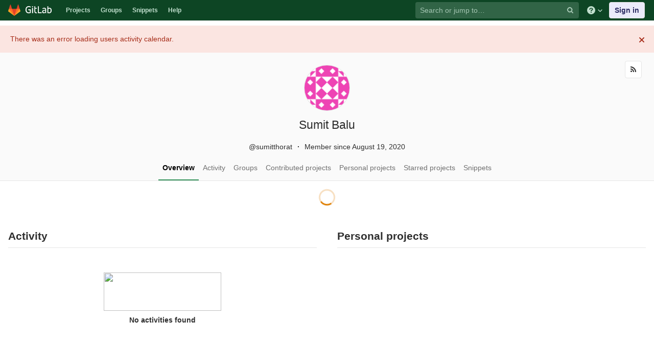

--- FILE ---
content_type: text/html; charset=utf-8
request_url: https://git.cse.iitb.ac.in/sumitthorat
body_size: 6292
content:
<!DOCTYPE html>
<html class="" lang="en">
<head prefix="og: http://ogp.me/ns#">
<meta charset="utf-8">
<meta content="IE=edge" http-equiv="X-UA-Compatible">
<meta content="object" property="og:type">
<meta content="GitLab" property="og:site_name">
<meta content="Sumit Balu" property="og:title">
<meta content="CSE Git Server" property="og:description">
<meta content="https://secure.gravatar.com/avatar/9ac6c4f2b6366cb598e6fd3157363b8f?s=80&amp;d=identicon" property="og:image">
<meta content="64" property="og:image:width">
<meta content="64" property="og:image:height">
<meta content="https://git.cse.iitb.ac.in/sumitthorat" property="og:url">
<meta content="summary" property="twitter:card">
<meta content="Sumit Balu" property="twitter:title">
<meta content="CSE Git Server" property="twitter:description">
<meta content="https://secure.gravatar.com/avatar/9ac6c4f2b6366cb598e6fd3157363b8f?s=80&amp;d=identicon" property="twitter:image">

<title>Sumit Balu · GitLab</title>
<meta content="CSE Git Server" name="description">
<link rel="shortcut icon" type="image/png" href="/assets/favicon-7901bd695fb93edb07975966062049829afb56cf11511236e61bcf425070e36e.png" id="favicon" data-original-href="/assets/favicon-7901bd695fb93edb07975966062049829afb56cf11511236e61bcf425070e36e.png" />
<link rel="stylesheet" media="all" href="/assets/application-45b2cf643afd34888294a073bf55717ea00860d6a1dca3d301ded1d0040cac44.css" />
<link rel="stylesheet" media="print" href="/assets/print-74c3df10dad473d66660c828e3aa54ca3bfeac6d8bb708643331403fe7211e60.css" />


<link rel="stylesheet" media="all" href="/assets/highlight/themes/white-a20fa0d18cb98944b079c02ad5a6f46cb362f986ffd703fda24b3e8e2a4a8874.css" />
<script>
//<![CDATA[
window.gon={};gon.api_version="v4";gon.default_avatar_url="https://git.cse.iitb.ac.in/assets/no_avatar-849f9c04a3a0d0cea2424ae97b27447dc64a7dbfae83c036c45b403392f0e8ba.png";gon.max_file_size=10;gon.asset_host=null;gon.webpack_public_path="/assets/webpack/";gon.relative_url_root="";gon.shortcuts_path="/help/shortcuts";gon.user_color_scheme="white";gon.gitlab_url="https://git.cse.iitb.ac.in";gon.revision="63745c932cc";gon.gitlab_logo="/assets/gitlab_logo-7ae504fe4f68fdebb3c2034e36621930cd36ea87924c11ff65dbcb8ed50dca58.png";gon.sprite_icons="/assets/icons-384a57829c6517b145515ab100106cc0474fb469409cf4d3c691232aafc854c1.svg";gon.sprite_file_icons="/assets/file_icons-7262fc6897e02f1ceaf8de43dc33afa5e4f9a2067f4f68ef77dcc87946575e9e.svg";gon.emoji_sprites_css_path="/assets/emoji_sprites-289eccffb1183c188b630297431be837765d9ff4aed6130cf738586fb307c170.css";gon.test_env=false;gon.disable_animations=null;gon.suggested_label_colors={"#0033CC":"UA blue","#428BCA":"Moderate blue","#44AD8E":"Lime green","#A8D695":"Feijoa","#5CB85C":"Slightly desaturated green","#69D100":"Bright green","#004E00":"Very dark lime green","#34495E":"Very dark desaturated blue","#7F8C8D":"Dark grayish cyan","#A295D6":"Slightly desaturated blue","#5843AD":"Dark moderate blue","#8E44AD":"Dark moderate violet","#FFECDB":"Very pale orange","#AD4363":"Dark moderate pink","#D10069":"Strong pink","#CC0033":"Strong red","#FF0000":"Pure red","#D9534F":"Soft red","#D1D100":"Strong yellow","#F0AD4E":"Soft orange","#AD8D43":"Dark moderate orange"};gon.first_day_of_week=0;gon.ee=false;gon.features={"snippetsVue":false,"monacoSnippets":false,"monacoBlobs":false,"monacoCi":false,"snippetsEditVue":false};
//]]>
</script>


<script src="/assets/webpack/runtime.6c22eaaa.bundle.js" defer="defer"></script>
<script src="/assets/webpack/main.a6cddcb9.chunk.js" defer="defer"></script>
<script src="/assets/webpack/pages.users.d46b21d3.chunk.js" defer="defer"></script>

<meta name="csrf-param" content="authenticity_token" />
<meta name="csrf-token" content="if/dgfQMXcexpq5QLIC0q38Jeqef7041DDdRqs+r8AaPkB1rFfZSf6DyLvm4YHRii4wJ1ZcWYs+qB4ghvr//hg==" />

<meta content="origin-when-cross-origin" name="referrer">
<meta content="width=device-width, initial-scale=1, maximum-scale=1" name="viewport">
<meta content="#474D57" name="theme-color">
<link rel="apple-touch-icon" type="image/x-icon" href="/assets/touch-icon-iphone-5a9cee0e8a51212e70b90c87c12f382c428870c0ff67d1eb034d884b78d2dae7.png" />
<link rel="apple-touch-icon" type="image/x-icon" href="/assets/touch-icon-ipad-a6eec6aeb9da138e507593b464fdac213047e49d3093fc30e90d9a995df83ba3.png" sizes="76x76" />
<link rel="apple-touch-icon" type="image/x-icon" href="/assets/touch-icon-iphone-retina-72e2aadf86513a56e050e7f0f2355deaa19cc17ed97bbe5147847f2748e5a3e3.png" sizes="120x120" />
<link rel="apple-touch-icon" type="image/x-icon" href="/assets/touch-icon-ipad-retina-8ebe416f5313483d9c1bc772b5bbe03ecad52a54eba443e5215a22caed2a16a2.png" sizes="152x152" />
<link color="rgb(226, 67, 41)" href="/assets/logo-d36b5212042cebc89b96df4bf6ac24e43db316143e89926c0db839ff694d2de4.svg" rel="mask-icon">
<meta content="/assets/msapplication-tile-1196ec67452f618d39cdd85e2e3a542f76574c071051ae7effbfde01710eb17d.png" name="msapplication-TileImage">
<meta content="#30353E" name="msapplication-TileColor">
<link rel="alternate" type="application/atom+xml" title="Sumit Balu activity" href="https://git.cse.iitb.ac.in/sumitthorat.atom" />




</head>

<body class="ui-green tab-width-8  gl-browser-chrome gl-platform-mac" data-group="" data-page="users:show">

<script>
//<![CDATA[
gl = window.gl || {};
gl.client = {"isChrome":true,"isMac":true};


//]]>
</script>


<header class="navbar navbar-gitlab navbar-expand-sm js-navbar" data-qa-selector="navbar">
<a class="sr-only gl-accessibility" href="#content-body" tabindex="1">Skip to content</a>
<div class="container-fluid">
<div class="header-content">
<div class="title-container">
<h1 class="title">
<a title="Dashboard" id="logo" href="/"><svg width="24" height="24" class="tanuki-logo" viewBox="0 0 36 36">
  <path class="tanuki-shape tanuki-left-ear" fill="#e24329" d="M2 14l9.38 9v-9l-4-12.28c-.205-.632-1.176-.632-1.38 0z"/>
  <path class="tanuki-shape tanuki-right-ear" fill="#e24329" d="M34 14l-9.38 9v-9l4-12.28c.205-.632 1.176-.632 1.38 0z"/>
  <path class="tanuki-shape tanuki-nose" fill="#e24329" d="M18,34.38 3,14 33,14 Z"/>
  <path class="tanuki-shape tanuki-left-eye" fill="#fc6d26" d="M18,34.38 11.38,14 2,14 6,25Z"/>
  <path class="tanuki-shape tanuki-right-eye" fill="#fc6d26" d="M18,34.38 24.62,14 34,14 30,25Z"/>
  <path class="tanuki-shape tanuki-left-cheek" fill="#fca326" d="M2 14L.1 20.16c-.18.565 0 1.2.5 1.56l17.42 12.66z"/>
  <path class="tanuki-shape tanuki-right-cheek" fill="#fca326" d="M34 14l1.9 6.16c.18.565 0 1.2-.5 1.56L18 34.38z"/>
</svg>

<span class="logo-text d-none d-lg-block prepend-left-8">
<svg xmlns="http://www.w3.org/2000/svg" viewBox="0 0 617 169"><path d="M315.26 2.97h-21.8l.1 162.5h88.3v-20.1h-66.5l-.1-142.4M465.89 136.95c-5.5 5.7-14.6 11.4-27 11.4-16.6 0-23.3-8.2-23.3-18.9 0-16.1 11.2-23.8 35-23.8 4.5 0 11.7.5 15.4 1.2v30.1h-.1m-22.6-98.5c-17.6 0-33.8 6.2-46.4 16.7l7.7 13.4c8.9-5.2 19.8-10.4 35.5-10.4 17.9 0 25.8 9.2 25.8 24.6v7.9c-3.5-.7-10.7-1.2-15.1-1.2-38.2 0-57.6 13.4-57.6 41.4 0 25.1 15.4 37.7 38.7 37.7 15.7 0 30.8-7.2 36-18.9l4 15.9h15.4v-83.2c-.1-26.3-11.5-43.9-44-43.9M557.63 149.1c-8.2 0-15.4-1-20.8-3.5V70.5c7.4-6.2 16.6-10.7 28.3-10.7 21.1 0 29.2 14.9 29.2 39 0 34.2-13.1 50.3-36.7 50.3m9.2-110.6c-19.5 0-30 13.3-30 13.3v-21l-.1-27.8h-21.3l.1 158.5c10.7 4.5 25.3 6.9 41.2 6.9 40.7 0 60.3-26 60.3-70.9-.1-35.5-18.2-59-50.2-59M77.9 20.6c19.3 0 31.8 6.4 39.9 12.9l9.4-16.3C114.5 6 97.3 0 78.9 0 32.5 0 0 28.3 0 85.4c0 59.8 35.1 83.1 75.2 83.1 20.1 0 37.2-4.7 48.4-9.4l-.5-63.9V75.1H63.6v20.1h38l.5 48.5c-5 2.5-13.6 4.5-25.3 4.5-32.2 0-53.8-20.3-53.8-63-.1-43.5 22.2-64.6 54.9-64.6M231.43 2.95h-21.3l.1 27.3v94.3c0 26.3 11.4 43.9 43.9 43.9 4.5 0 8.9-.4 13.1-1.2v-19.1c-3.1.5-6.4.7-9.9.7-17.9 0-25.8-9.2-25.8-24.6v-65h35.7v-17.8h-35.7l-.1-38.5M155.96 165.47h21.3v-124h-21.3v124M155.96 24.37h21.3V3.07h-21.3v21.3"/></svg>

</span>
</a></h1>
<ul class="list-unstyled navbar-sub-nav">
<li class="home"><a title="Projects" class="dashboard-shortcuts-projects" href="/explore">Projects
</a></li><li class=""><a title="Groups" class="dashboard-shortcuts-groups" href="/explore/groups">Groups
</a></li><li class=""><a title="Snippets" class="dashboard-shortcuts-snippets" href="/explore/snippets">Snippets
</a></li><li>
<a title="About GitLab CE" href="/help">Help</a>
</li>
</ul>

</div>
<div class="navbar-collapse collapse">
<ul class="nav navbar-nav">
<li class="nav-item d-none d-lg-block m-auto">
<div class="search search-form" data-track-event="activate_form_input" data-track-label="navbar_search" data-track-value="">
<form class="form-inline" action="/search" accept-charset="UTF-8" method="get"><input name="utf8" type="hidden" value="&#x2713;" /><div class="search-input-container">
<div class="search-input-wrap">
<div class="dropdown" data-url="/search/autocomplete">
<input type="search" name="search" id="search" placeholder="Search or jump to…" class="search-input dropdown-menu-toggle no-outline js-search-dashboard-options" spellcheck="false" tabindex="1" autocomplete="off" data-issues-path="/dashboard/issues" data-mr-path="/dashboard/merge_requests" data-qa-selector="search_term_field" aria-label="Search or jump to…" />
<button class="hidden js-dropdown-search-toggle" data-toggle="dropdown" type="button"></button>
<div class="dropdown-menu dropdown-select js-dashboard-search-options">
<div class="dropdown-content"><ul>
<li class="dropdown-menu-empty-item">
<a>
Loading...
</a>
</li>
</ul>
</div><div class="dropdown-loading"><i aria-hidden="true" data-hidden="true" class="fa fa-spinner fa-spin"></i></div>
</div>
<svg class="s16 search-icon"><use xlink:href="/assets/icons-384a57829c6517b145515ab100106cc0474fb469409cf4d3c691232aafc854c1.svg#search"></use></svg>
<svg class="s16 clear-icon js-clear-input"><use xlink:href="/assets/icons-384a57829c6517b145515ab100106cc0474fb469409cf4d3c691232aafc854c1.svg#close"></use></svg>
</div>
</div>
</div>
<input type="hidden" name="group_id" id="group_id" class="js-search-group-options" />
<input type="hidden" name="project_id" id="search_project_id" value="" class="js-search-project-options" />
<input type="hidden" name="repository_ref" id="repository_ref" />
<input type="hidden" name="nav_source" id="nav_source" value="navbar" />
<div class="search-autocomplete-opts hide" data-autocomplete-path="/search/autocomplete"></div>
</form></div>

</li>
<li class="nav-item d-inline-block d-lg-none">
<a title="Search" aria-label="Search" data-toggle="tooltip" data-placement="bottom" data-container="body" href="/search"><svg class="s16"><use xlink:href="/assets/icons-384a57829c6517b145515ab100106cc0474fb469409cf4d3c691232aafc854c1.svg#search"></use></svg>
</a></li>
<li class="nav-item header-help dropdown d-none d-md-block">
<a class="header-help-dropdown-toggle" data-toggle="dropdown" href="/help"><svg class="s16"><use xlink:href="/assets/icons-384a57829c6517b145515ab100106cc0474fb469409cf4d3c691232aafc854c1.svg#question"></use></svg>
<svg class="caret-down"><use xlink:href="/assets/icons-384a57829c6517b145515ab100106cc0474fb469409cf4d3c691232aafc854c1.svg#angle-down"></use></svg>
</a><div class="dropdown-menu dropdown-menu-right">
<ul>
<li>
<a href="/help">Help</a>
</li>
<li>
<a href="https://about.gitlab.com/getting-help/">Support</a>
</li>
<li>
<button class="js-shortcuts-modal-trigger" type="button">
Keyboard shortcuts
<span aria-hidden class="text-secondary float-right">?</span>
</button>
</li>

<li class="divider"></li>
<li>
<a href="https://about.gitlab.com/submit-feedback">Submit feedback</a>
</li>
<li>
<a target="_blank" class="text-nowrap" href="https://about.gitlab.com/contributing">Contribute to GitLab
</a>
</li>

</ul>

</div>
</li>
<li class="nav-item">
<div>
<a class="btn btn-sign-in" href="/users/sign_in?redirect_to_referer=yes">Sign in</a>
</div>
</li>
</ul>
</div>
<button class="navbar-toggler d-block d-sm-none" type="button">
<span class="sr-only">Toggle navigation</span>
<svg class="s12 more-icon js-navbar-toggle-right"><use xlink:href="/assets/icons-384a57829c6517b145515ab100106cc0474fb469409cf4d3c691232aafc854c1.svg#ellipsis_h"></use></svg>
<svg class="s12 close-icon js-navbar-toggle-left"><use xlink:href="/assets/icons-384a57829c6517b145515ab100106cc0474fb469409cf4d3c691232aafc854c1.svg#close"></use></svg>
</button>
</div>
</div>
</header>

<div class="layout-page">
<div class="content-wrapper">
<div class="mobile-overlay"></div>
<div class="alert-wrapper">









<div class="d-flex"></div>
</div>
<div class=" ">
<div class="content" id="content-body">
<div class="flash-container flash-container-page sticky">
</div>

<div class="user-profile">
<div class="cover-block user-cover-block">
<div class="cover-controls d-flex px-2 pb-4 d-sm-block p-sm-0">
<a class="flex-grow-1 mx-1 btn btn-default has-tooltip" title="Subscribe" aria-label="Subscribe" href="/sumitthorat.atom"><i aria-hidden="true" data-hidden="true" class="fa fa-rss"></i>
</a>
</div>
<div class="profile-header">
<div class="avatar-holder">
<a target="_blank" rel="noopener noreferrer" href="https://secure.gravatar.com/avatar/9ac6c4f2b6366cb598e6fd3157363b8f?s=800&amp;d=identicon"><img class="avatar s90 lazy" alt="" data-src="https://secure.gravatar.com/avatar/9ac6c4f2b6366cb598e6fd3157363b8f?s=180&amp;d=identicon" src="[data-uri]" />
</a></div>
<div class="user-info">
<div class="cover-title">
Sumit Balu
</div>
<p class="mb-1 mb-sm-2 mt-2 mt-sm-3">
<span class="middle-dot-divider">
@sumitthorat
</span>
<span class="middle-dot-divider">
Member since August 19, 2020
</span>
</p>

<div class="cover-desc cgray mb-1 mb-sm-2">
</div>
<div class="cover-desc cgray mb-1 mb-sm-2">
</div>
</div>
</div>
<div class="scrolling-tabs-container">
<div class="fade-left"><i aria-hidden="true" data-hidden="true" class="fa fa-angle-left"></i></div>
<div class="fade-right"><i aria-hidden="true" data-hidden="true" class="fa fa-angle-right"></i></div>
<ul class="nav-links user-profile-nav scrolling-tabs nav nav-tabs">
<li class="js-overview-tab">
<a data-target="div#js-overview" data-action="overview" data-toggle="tab" href="/sumitthorat">Overview
</a></li>
<li class="js-activity-tab">
<a data-target="div#activity" data-action="activity" data-toggle="tab" href="/users/sumitthorat/activity">Activity
</a></li>
<li class="js-groups-tab">
<a data-target="div#groups" data-action="groups" data-toggle="tab" data-endpoint="/users/sumitthorat/groups.json" href="/users/sumitthorat/groups">Groups
</a></li>
<li class="js-contributed-tab">
<a data-target="div#contributed" data-action="contributed" data-toggle="tab" data-endpoint="/users/sumitthorat/contributed.json" href="/users/sumitthorat/contributed">Contributed projects
</a></li>
<li class="js-projects-tab">
<a data-target="div#projects" data-action="projects" data-toggle="tab" data-endpoint="/users/sumitthorat/projects.json" href="/users/sumitthorat/projects">Personal projects
</a></li>
<li class="js-starred-tab">
<a data-target="div#starred" data-action="starred" data-toggle="tab" data-endpoint="/users/sumitthorat/starred.json" href="/users/sumitthorat/starred">Starred projects
</a></li>
<li class="js-snippets-tab">
<a data-target="div#snippets" data-action="snippets" data-toggle="tab" data-endpoint="/users/sumitthorat/snippets.json" href="/users/sumitthorat/snippets">Snippets
</a></li>
</ul>
</div>
</div>
<div class="container-fluid container-limited">
<div class="tab-content">
<div class="tab-pane" id="js-overview">
<div class="row">
<div class="col-12">
<div class="calendar-block prepend-top-default append-bottom-default">
<div class="user-calendar d-none d-sm-block" data-calendar-activities-path="/users/sumitthorat/calendar_activities" data-calendar-path="/users/sumitthorat/calendar.json" data-utc-offset="0">
<h4 class="center light">
<div class="spinner spinner-md"></div>
</h4>
</div>
<div class="user-calendar-activities d-none d-sm-block"></div>
</div>
</div>
</div>
<div class="row">
<div class="col-md-12 col-lg-6">
<div class="activities-block">
<div class="prepend-top-16">
<div class="d-flex align-items-center border-bottom">
<h4 class="flex-grow">
Activity
</h4>
<a class="hide js-view-all" href="/users/sumitthorat/activity">View all</a>
</div>
<div class="overview-content-list" data-href="/sumitthorat">
<div class="center light loading">
<div class="spinner spinner-md"></div>
</div>
</div>
</div>
</div>
</div>
<div class="col-md-12 col-lg-6">
<div class="projects-block">
<div class="prepend-top-16">
<div class="d-flex align-items-center border-bottom">
<h4 class="flex-grow">
Personal projects
</h4>
<a class="hide js-view-all" href="/users/sumitthorat/projects">View all</a>
</div>
<div class="overview-content-list" data-href="/users/sumitthorat/projects">
<div class="center light loading">
<div class="spinner spinner-md"></div>
</div>
</div>
</div>
</div>
</div>
</div>

</div>
<div class="tab-pane" id="activity">
<h4 class="prepend-top-20">
Most Recent Activity
</h4>
<div class="content_list" data-href="/sumitthorat"></div>
<div class="loading">
<div class="spinner spinner-md"></div>
</div>
</div>
<div class="tab-pane" id="groups">
</div>
<div class="tab-pane" id="contributed">
</div>
<div class="tab-pane" id="projects">
</div>
<div class="tab-pane" id="starred">
</div>
<div class="tab-pane" id="snippets">
</div>
</div>
<div class="loading hide">
<div class="spinner spinner-md"></div>
</div>
</div>
</div>

</div>
</div>
</div>
</div>




</body>
</html>


--- FILE ---
content_type: application/javascript
request_url: https://git.cse.iitb.ac.in/assets/webpack/pages.users.d46b21d3.chunk.js
body_size: 28764
content:
(this.webpackJsonp=this.webpackJsonp||[]).push([[226],{138:function(t,e,n){"use strict";n.d(e,"g",(function(){return a})),n.d(e,"h",(function(){return c})),n.d(e,"i",(function(){return o})),n.d(e,"L",(function(){return c})),n.d(e,"M",(function(){return o})),n.d(e,"r",(function(){return d})),n.d(e,"s",(function(){return h})),n.d(e,"V",(function(){return d})),n.d(e,"W",(function(){return h})),n.d(e,"j",(function(){return g})),n.d(e,"k",(function(){return p})),n.d(e,"e",(function(){return y})),n.d(e,"f",(function(){return m})),n.d(e,"a",(function(){return M})),n.d(e,"b",(function(){return x})),n.d(e,"B",(function(){return j})),n.d(e,"C",(function(){return A})),n.d(e,"t",(function(){return j})),n.d(e,"u",(function(){return A})),n.d(e,"l",(function(){return k})),n.d(e,"m",(function(){return N})),n.d(e,"x",(function(){return T})),n.d(e,"y",(function(){return P})),n.d(e,"z",(function(){return _})),n.d(e,"A",(function(){return U})),n.d(e,"v",(function(){return C})),n.d(e,"w",(function(){return E})),n.d(e,"c",(function(){return S})),n.d(e,"d",(function(){return Y})),n.d(e,"p",(function(){return D})),n.d(e,"q",(function(){return L})),n.d(e,"n",(function(){return z})),n.d(e,"o",(function(){return q})),n.d(e,"D",(function(){return $})),n.d(e,"E",(function(){return W})),n.d(e,"N",(function(){return R})),n.d(e,"O",(function(){return B})),n.d(e,"J",(function(){return I})),n.d(e,"K",(function(){return Z})),n.d(e,"F",(function(){return J})),n.d(e,"G",(function(){return Q})),n.d(e,"fb",(function(){return tt})),n.d(e,"gb",(function(){return ct})),n.d(e,"X",(function(){return tt})),n.d(e,"Y",(function(){return ct})),n.d(e,"P",(function(){return et})),n.d(e,"Q",(function(){return ot})),n.d(e,"bb",(function(){return nt})),n.d(e,"cb",(function(){return ft})),n.d(e,"db",(function(){return rt})),n.d(e,"eb",(function(){return st})),n.d(e,"Z",(function(){return it})),n.d(e,"ab",(function(){return lt})),n.d(e,"H",(function(){return at})),n.d(e,"I",(function(){return dt})),n.d(e,"T",(function(){return ut})),n.d(e,"U",(function(){return ht})),n.d(e,"R",(function(){return gt})),n.d(e,"S",(function(){return pt})),n.d(e,"hb",(function(){return yt})),n.d(e,"ib",(function(){return mt}));var r=new Date,i=new Date;function a(t,e,n,u){function c(e){return t(e=new Date(+e)),e}return c.floor=c,c.ceil=function(n){return t(n=new Date(n-1)),e(n,1),t(n),n},c.round=function(t){var e=c(t),n=c.ceil(t);return t-e<n-t?e:n},c.offset=function(t,n){return e(t=new Date(+t),null==n?1:Math.floor(n)),t},c.range=function(n,r,i){var a,u=[];if(n=c.ceil(n),i=null==i?1:Math.floor(i),!(n<r&&i>0))return u;do{u.push(a=new Date(+n)),e(n,i),t(n)}while(a<n&&n<r);return u},c.filter=function(n){return a((function(e){if(e>=e)for(;t(e),!n(e);)e.setTime(e-1)}),(function(t,r){if(t>=t)if(r<0)for(;++r<=0;)for(;e(t,-1),!n(t););else for(;--r>=0;)for(;e(t,1),!n(t););}))},n&&(c.count=function(e,a){return r.setTime(+e),i.setTime(+a),t(r),t(i),Math.floor(n(r,i))},c.every=function(t){return t=Math.floor(t),isFinite(t)&&t>0?t>1?c.filter(u?function(e){return u(e)%t==0}:function(e){return c.count(0,e)%t==0}):c:null}),c}var u=a((function(){}),(function(t,e){t.setTime(+t+e)}),(function(t,e){return e-t}));u.every=function(t){return t=Math.floor(t),isFinite(t)&&t>0?t>1?a((function(e){e.setTime(Math.floor(e/t)*t)}),(function(e,n){e.setTime(+e+n*t)}),(function(e,n){return(n-e)/t})):u:null};var c=u,o=u.range,f=6e4,s=6048e5,l=a((function(t){t.setTime(1e3*Math.floor(t/1e3))}),(function(t,e){t.setTime(+t+1e3*e)}),(function(t,e){return(e-t)/1e3}),(function(t){return t.getUTCSeconds()})),d=l,h=l.range,b=a((function(t){t.setTime(Math.floor(t/f)*f)}),(function(t,e){t.setTime(+t+e*f)}),(function(t,e){return(e-t)/f}),(function(t){return t.getMinutes()})),g=b,p=b.range,v=a((function(t){var e=t.getTimezoneOffset()*f%36e5;e<0&&(e+=36e5),t.setTime(36e5*Math.floor((+t-e)/36e5)+e)}),(function(t,e){t.setTime(+t+36e5*e)}),(function(t,e){return(e-t)/36e5}),(function(t){return t.getHours()})),y=v,m=v.range,w=a((function(t){t.setHours(0,0,0,0)}),(function(t,e){t.setDate(t.getDate()+e)}),(function(t,e){return(e-t-(e.getTimezoneOffset()-t.getTimezoneOffset())*f)/864e5}),(function(t){return t.getDate()-1})),M=w,x=w.range;function O(t){return a((function(e){e.setDate(e.getDate()-(e.getDay()+7-t)%7),e.setHours(0,0,0,0)}),(function(t,e){t.setDate(t.getDate()+7*e)}),(function(t,e){return(e-t-(e.getTimezoneOffset()-t.getTimezoneOffset())*f)/s}))}var j=O(0),k=O(1),T=O(2),_=O(3),C=O(4),S=O(5),D=O(6),A=j.range,N=k.range,P=T.range,U=_.range,E=C.range,Y=S.range,L=D.range,F=a((function(t){t.setDate(1),t.setHours(0,0,0,0)}),(function(t,e){t.setMonth(t.getMonth()+e)}),(function(t,e){return e.getMonth()-t.getMonth()+12*(e.getFullYear()-t.getFullYear())}),(function(t){return t.getMonth()})),z=F,q=F.range,H=a((function(t){t.setMonth(0,1),t.setHours(0,0,0,0)}),(function(t,e){t.setFullYear(t.getFullYear()+e)}),(function(t,e){return e.getFullYear()-t.getFullYear()}),(function(t){return t.getFullYear()}));H.every=function(t){return isFinite(t=Math.floor(t))&&t>0?a((function(e){e.setFullYear(Math.floor(e.getFullYear()/t)*t),e.setMonth(0,1),e.setHours(0,0,0,0)}),(function(e,n){e.setFullYear(e.getFullYear()+n*t)})):null};var $=H,W=H.range,X=a((function(t){t.setUTCSeconds(0,0)}),(function(t,e){t.setTime(+t+e*f)}),(function(t,e){return(e-t)/f}),(function(t){return t.getUTCMinutes()})),R=X,B=X.range,V=a((function(t){t.setUTCMinutes(0,0,0)}),(function(t,e){t.setTime(+t+36e5*e)}),(function(t,e){return(e-t)/36e5}),(function(t){return t.getUTCHours()})),I=V,Z=V.range,K=a((function(t){t.setUTCHours(0,0,0,0)}),(function(t,e){t.setUTCDate(t.getUTCDate()+e)}),(function(t,e){return(e-t)/864e5}),(function(t){return t.getUTCDate()-1})),J=K,Q=K.range;function G(t){return a((function(e){e.setUTCDate(e.getUTCDate()-(e.getUTCDay()+7-t)%7),e.setUTCHours(0,0,0,0)}),(function(t,e){t.setUTCDate(t.getUTCDate()+7*e)}),(function(t,e){return(e-t)/s}))}var tt=G(0),et=G(1),nt=G(2),rt=G(3),it=G(4),at=G(5),ut=G(6),ct=tt.range,ot=et.range,ft=nt.range,st=rt.range,lt=it.range,dt=at.range,ht=ut.range,bt=a((function(t){t.setUTCDate(1),t.setUTCHours(0,0,0,0)}),(function(t,e){t.setUTCMonth(t.getUTCMonth()+e)}),(function(t,e){return e.getUTCMonth()-t.getUTCMonth()+12*(e.getUTCFullYear()-t.getUTCFullYear())}),(function(t){return t.getUTCMonth()})),gt=bt,pt=bt.range,vt=a((function(t){t.setUTCMonth(0,1),t.setUTCHours(0,0,0,0)}),(function(t,e){t.setUTCFullYear(t.getUTCFullYear()+e)}),(function(t,e){return e.getUTCFullYear()-t.getUTCFullYear()}),(function(t){return t.getUTCFullYear()}));vt.every=function(t){return isFinite(t=Math.floor(t))&&t>0?a((function(e){e.setUTCFullYear(Math.floor(e.getUTCFullYear()/t)*t),e.setUTCMonth(0,1),e.setUTCHours(0,0,0,0)}),(function(e,n){e.setUTCFullYear(e.getUTCFullYear()+n*t)})):null};var yt=vt,mt=vt.range},185:function(t,e,n){"use strict";n.d(e,"a",(function(){return y})),n.d(e,"f",(function(){return x})),n.d(e,"d",(function(){return k})),n.d(e,"e",(function(){return F})),n.d(e,"c",(function(){return X})),n.d(e,"b",(function(){return tt}));var r=function(t,e,n){t.prototype=e.prototype=n,n.constructor=t};function i(t,e){var n=Object.create(t.prototype);for(var r in e)n[r]=e[r];return n}function a(){}var u="\\s*([+-]?\\d+)\\s*",c="\\s*([+-]?\\d*\\.?\\d+(?:[eE][+-]?\\d+)?)\\s*",o="\\s*([+-]?\\d*\\.?\\d+(?:[eE][+-]?\\d+)?)%\\s*",f=/^#([0-9a-f]{3})$/,s=/^#([0-9a-f]{6})$/,l=new RegExp("^rgb\\("+[u,u,u]+"\\)$"),d=new RegExp("^rgb\\("+[o,o,o]+"\\)$"),h=new RegExp("^rgba\\("+[u,u,u,c]+"\\)$"),b=new RegExp("^rgba\\("+[o,o,o,c]+"\\)$"),g=new RegExp("^hsl\\("+[c,o,o]+"\\)$"),p=new RegExp("^hsla\\("+[c,o,o,c]+"\\)$"),v={aliceblue:15792383,antiquewhite:16444375,aqua:65535,aquamarine:8388564,azure:15794175,beige:16119260,bisque:16770244,black:0,blanchedalmond:16772045,blue:255,blueviolet:9055202,brown:10824234,burlywood:14596231,cadetblue:6266528,chartreuse:8388352,chocolate:13789470,coral:16744272,cornflowerblue:6591981,cornsilk:16775388,crimson:14423100,cyan:65535,darkblue:139,darkcyan:35723,darkgoldenrod:12092939,darkgray:11119017,darkgreen:25600,darkgrey:11119017,darkkhaki:12433259,darkmagenta:9109643,darkolivegreen:5597999,darkorange:16747520,darkorchid:10040012,darkred:9109504,darksalmon:15308410,darkseagreen:9419919,darkslateblue:4734347,darkslategray:3100495,darkslategrey:3100495,darkturquoise:52945,darkviolet:9699539,deeppink:16716947,deepskyblue:49151,dimgray:6908265,dimgrey:6908265,dodgerblue:2003199,firebrick:11674146,floralwhite:16775920,forestgreen:2263842,fuchsia:16711935,gainsboro:14474460,ghostwhite:16316671,gold:16766720,goldenrod:14329120,gray:8421504,green:32768,greenyellow:11403055,grey:8421504,honeydew:15794160,hotpink:16738740,indianred:13458524,indigo:4915330,ivory:16777200,khaki:15787660,lavender:15132410,lavenderblush:16773365,lawngreen:8190976,lemonchiffon:16775885,lightblue:11393254,lightcoral:15761536,lightcyan:14745599,lightgoldenrodyellow:16448210,lightgray:13882323,lightgreen:9498256,lightgrey:13882323,lightpink:16758465,lightsalmon:16752762,lightseagreen:2142890,lightskyblue:8900346,lightslategray:7833753,lightslategrey:7833753,lightsteelblue:11584734,lightyellow:16777184,lime:65280,limegreen:3329330,linen:16445670,magenta:16711935,maroon:8388608,mediumaquamarine:6737322,mediumblue:205,mediumorchid:12211667,mediumpurple:9662683,mediumseagreen:3978097,mediumslateblue:8087790,mediumspringgreen:64154,mediumturquoise:4772300,mediumvioletred:13047173,midnightblue:1644912,mintcream:16121850,mistyrose:16770273,moccasin:16770229,navajowhite:16768685,navy:128,oldlace:16643558,olive:8421376,olivedrab:7048739,orange:16753920,orangered:16729344,orchid:14315734,palegoldenrod:15657130,palegreen:10025880,paleturquoise:11529966,palevioletred:14381203,papayawhip:16773077,peachpuff:16767673,peru:13468991,pink:16761035,plum:14524637,powderblue:11591910,purple:8388736,rebeccapurple:6697881,red:16711680,rosybrown:12357519,royalblue:4286945,saddlebrown:9127187,salmon:16416882,sandybrown:16032864,seagreen:3050327,seashell:16774638,sienna:10506797,silver:12632256,skyblue:8900331,slateblue:6970061,slategray:7372944,slategrey:7372944,snow:16775930,springgreen:65407,steelblue:4620980,tan:13808780,teal:32896,thistle:14204888,tomato:16737095,turquoise:4251856,violet:15631086,wheat:16113331,white:16777215,whitesmoke:16119285,yellow:16776960,yellowgreen:10145074};function y(t){var e;return t=(t+"").trim().toLowerCase(),(e=f.exec(t))?new O((e=parseInt(e[1],16))>>8&15|e>>4&240,e>>4&15|240&e,(15&e)<<4|15&e,1):(e=s.exec(t))?m(parseInt(e[1],16)):(e=l.exec(t))?new O(e[1],e[2],e[3],1):(e=d.exec(t))?new O(255*e[1]/100,255*e[2]/100,255*e[3]/100,1):(e=h.exec(t))?w(e[1],e[2],e[3],e[4]):(e=b.exec(t))?w(255*e[1]/100,255*e[2]/100,255*e[3]/100,e[4]):(e=g.exec(t))?j(e[1],e[2]/100,e[3]/100,1):(e=p.exec(t))?j(e[1],e[2]/100,e[3]/100,e[4]):v.hasOwnProperty(t)?m(v[t]):"transparent"===t?new O(NaN,NaN,NaN,0):null}function m(t){return new O(t>>16&255,t>>8&255,255&t,1)}function w(t,e,n,r){return r<=0&&(t=e=n=NaN),new O(t,e,n,r)}function M(t){return t instanceof a||(t=y(t)),t?new O((t=t.rgb()).r,t.g,t.b,t.opacity):new O}function x(t,e,n,r){return 1===arguments.length?M(t):new O(t,e,n,null==r?1:r)}function O(t,e,n,r){this.r=+t,this.g=+e,this.b=+n,this.opacity=+r}function j(t,e,n,r){return r<=0?t=e=n=NaN:n<=0||n>=1?t=e=NaN:e<=0&&(t=NaN),new T(t,e,n,r)}function k(t,e,n,r){return 1===arguments.length?function(t){if(t instanceof T)return new T(t.h,t.s,t.l,t.opacity);if(t instanceof a||(t=y(t)),!t)return new T;if(t instanceof T)return t;var e=(t=t.rgb()).r/255,n=t.g/255,r=t.b/255,i=Math.min(e,n,r),u=Math.max(e,n,r),c=NaN,o=u-i,f=(u+i)/2;return o?(c=e===u?(n-r)/o+6*(n<r):n===u?(r-e)/o+2:(e-n)/o+4,o/=f<.5?u+i:2-u-i,c*=60):o=f>0&&f<1?0:c,new T(c,o,f,t.opacity)}(t):new T(t,e,n,null==r?1:r)}function T(t,e,n,r){this.h=+t,this.s=+e,this.l=+n,this.opacity=+r}function _(t,e,n){return 255*(t<60?e+(n-e)*t/60:t<180?n:t<240?e+(n-e)*(240-t)/60:e)}r(a,y,{displayable:function(){return this.rgb().displayable()},toString:function(){return this.rgb()+""}}),r(O,x,i(a,{brighter:function(t){return t=null==t?1/.7:Math.pow(1/.7,t),new O(this.r*t,this.g*t,this.b*t,this.opacity)},darker:function(t){return t=null==t?.7:Math.pow(.7,t),new O(this.r*t,this.g*t,this.b*t,this.opacity)},rgb:function(){return this},displayable:function(){return 0<=this.r&&this.r<=255&&0<=this.g&&this.g<=255&&0<=this.b&&this.b<=255&&0<=this.opacity&&this.opacity<=1},toString:function(){var t=this.opacity;return(1===(t=isNaN(t)?1:Math.max(0,Math.min(1,t)))?"rgb(":"rgba(")+Math.max(0,Math.min(255,Math.round(this.r)||0))+", "+Math.max(0,Math.min(255,Math.round(this.g)||0))+", "+Math.max(0,Math.min(255,Math.round(this.b)||0))+(1===t?")":", "+t+")")}})),r(T,k,i(a,{brighter:function(t){return t=null==t?1/.7:Math.pow(1/.7,t),new T(this.h,this.s,this.l*t,this.opacity)},darker:function(t){return t=null==t?.7:Math.pow(.7,t),new T(this.h,this.s,this.l*t,this.opacity)},rgb:function(){var t=this.h%360+360*(this.h<0),e=isNaN(t)||isNaN(this.s)?0:this.s,n=this.l,r=n+(n<.5?n:1-n)*e,i=2*n-r;return new O(_(t>=240?t-240:t+120,i,r),_(t,i,r),_(t<120?t+240:t-120,i,r),this.opacity)},displayable:function(){return(0<=this.s&&this.s<=1||isNaN(this.s))&&0<=this.l&&this.l<=1&&0<=this.opacity&&this.opacity<=1}}));var C=Math.PI/180,S=180/Math.PI,D=.95047,A=1,N=1.08883,P=4/29,U=6/29,E=3*U*U,Y=U*U*U;function L(t){if(t instanceof z)return new z(t.l,t.a,t.b,t.opacity);if(t instanceof R){var e=t.h*C;return new z(t.l,Math.cos(e)*t.c,Math.sin(e)*t.c,t.opacity)}t instanceof O||(t=M(t));var n=W(t.r),r=W(t.g),i=W(t.b),a=q((.4124564*n+.3575761*r+.1804375*i)/D),u=q((.2126729*n+.7151522*r+.072175*i)/A);return new z(116*u-16,500*(a-u),200*(u-q((.0193339*n+.119192*r+.9503041*i)/N)),t.opacity)}function F(t,e,n,r){return 1===arguments.length?L(t):new z(t,e,n,null==r?1:r)}function z(t,e,n,r){this.l=+t,this.a=+e,this.b=+n,this.opacity=+r}function q(t){return t>Y?Math.pow(t,1/3):t/E+P}function H(t){return t>U?t*t*t:E*(t-P)}function $(t){return 255*(t<=.0031308?12.92*t:1.055*Math.pow(t,1/2.4)-.055)}function W(t){return(t/=255)<=.04045?t/12.92:Math.pow((t+.055)/1.055,2.4)}function X(t,e,n,r){return 1===arguments.length?function(t){if(t instanceof R)return new R(t.h,t.c,t.l,t.opacity);t instanceof z||(t=L(t));var e=Math.atan2(t.b,t.a)*S;return new R(e<0?e+360:e,Math.sqrt(t.a*t.a+t.b*t.b),t.l,t.opacity)}(t):new R(t,e,n,null==r?1:r)}function R(t,e,n,r){this.h=+t,this.c=+e,this.l=+n,this.opacity=+r}r(z,F,i(a,{brighter:function(t){return new z(this.l+18*(null==t?1:t),this.a,this.b,this.opacity)},darker:function(t){return new z(this.l-18*(null==t?1:t),this.a,this.b,this.opacity)},rgb:function(){var t=(this.l+16)/116,e=isNaN(this.a)?t:t+this.a/500,n=isNaN(this.b)?t:t-this.b/200;return t=A*H(t),new O($(3.2404542*(e=D*H(e))-1.5371385*t-.4985314*(n=N*H(n))),$(-.969266*e+1.8760108*t+.041556*n),$(.0556434*e-.2040259*t+1.0572252*n),this.opacity)}})),r(R,X,i(a,{brighter:function(t){return new R(this.h,this.c,this.l+18*(null==t?1:t),this.opacity)},darker:function(t){return new R(this.h,this.c,this.l-18*(null==t?1:t),this.opacity)},rgb:function(){return L(this).rgb()}}));var B=-.14861,V=1.78277,I=-.29227,Z=-.90649,K=1.97294,J=K*Z,Q=K*V,G=V*I-Z*B;function tt(t,e,n,r){return 1===arguments.length?function(t){if(t instanceof et)return new et(t.h,t.s,t.l,t.opacity);t instanceof O||(t=M(t));var e=t.r/255,n=t.g/255,r=t.b/255,i=(G*r+J*e-Q*n)/(G+J-Q),a=r-i,u=(K*(n-i)-I*a)/Z,c=Math.sqrt(u*u+a*a)/(K*i*(1-i)),o=c?Math.atan2(u,a)*S-120:NaN;return new et(o<0?o+360:o,c,i,t.opacity)}(t):new et(t,e,n,null==r?1:r)}function et(t,e,n,r){this.h=+t,this.s=+e,this.l=+n,this.opacity=+r}r(et,tt,i(a,{brighter:function(t){return t=null==t?1/.7:Math.pow(1/.7,t),new et(this.h,this.s,this.l*t,this.opacity)},darker:function(t){return t=null==t?.7:Math.pow(.7,t),new et(this.h,this.s,this.l*t,this.opacity)},rgb:function(){var t=isNaN(this.h)?0:(this.h+120)*C,e=+this.l,n=isNaN(this.s)?0:this.s*e*(1-e),r=Math.cos(t),i=Math.sin(t);return new O(255*(e+n*(B*r+V*i)),255*(e+n*(I*r+Z*i)),255*(e+n*(K*r)),this.opacity)}}))},204:function(t,e,n){"use strict";n.d(e,"b",(function(){return o})),n.d(e,"d",(function(){return u})),n.d(e,"c",(function(){return c})),n.d(e,"a",(function(){return r})),n.d(e,"e",(function(){return i})),n.d(e,"f",(function(){return l})),n.d(e,"g",(function(){return d})),n.d(e,"h",(function(){return g})),n.d(e,"i",(function(){return p})),n.d(e,"j",(function(){return D})),n.d(e,"w",(function(){return N})),n.d(e,"x",(function(){return P})),n.d(e,"y",(function(){return S})),n.d(e,"k",(function(){return U})),n.d(e,"l",(function(){return E})),n.d(e,"m",(function(){return Y})),n.d(e,"n",(function(){return L})),n.d(e,"o",(function(){return F})),n.d(e,"p",(function(){return f})),n.d(e,"q",(function(){return z})),n.d(e,"r",(function(){return A})),n.d(e,"s",(function(){return x})),n.d(e,"t",(function(){return q})),n.d(e,"u",(function(){return H})),n.d(e,"v",(function(){return $})),n.d(e,"B",(function(){return T})),n.d(e,"z",(function(){return _})),n.d(e,"A",(function(){return C})),n.d(e,"C",(function(){return W})),n.d(e,"D",(function(){return b})),n.d(e,"E",(function(){return R}));var r=function(t,e){return t<e?-1:t>e?1:t>=e?0:NaN},i=function(t){var e;return 1===t.length&&(e=t,t=function(t,n){return r(e(t),n)}),{left:function(e,n,r,i){for(null==r&&(r=0),null==i&&(i=e.length);r<i;){var a=r+i>>>1;t(e[a],n)<0?r=a+1:i=a}return r},right:function(e,n,r,i){for(null==r&&(r=0),null==i&&(i=e.length);r<i;){var a=r+i>>>1;t(e[a],n)>0?i=a:r=a+1}return r}}};var a=i(r),u=a.right,c=a.left,o=u,f=function(t,e){null==e&&(e=s);for(var n=0,r=t.length-1,i=t[0],a=new Array(r<0?0:r);n<r;)a[n]=e(i,i=t[++n]);return a};function s(t,e){return[t,e]}var l=function(t,e,n){var r,i,a,u,c=t.length,o=e.length,f=new Array(c*o);for(null==n&&(n=s),r=a=0;r<c;++r)for(u=t[r],i=0;i<o;++i,++a)f[a]=n(u,e[i]);return f},d=function(t,e){return e<t?-1:e>t?1:e>=t?0:NaN},h=function(t){return null===t?NaN:+t},b=function(t,e){var n,r,i=t.length,a=0,u=-1,c=0,o=0;if(null==e)for(;++u<i;)isNaN(n=h(t[u]))||(o+=(r=n-c)*(n-(c+=r/++a)));else for(;++u<i;)isNaN(n=h(e(t[u],u,t)))||(o+=(r=n-c)*(n-(c+=r/++a)));if(a>1)return o/(a-1)},g=function(t,e){var n=b(t,e);return n?Math.sqrt(n):n},p=function(t,e){var n,r,i,a=t.length,u=-1;if(null==e){for(;++u<a;)if(null!=(n=t[u])&&n>=n)for(r=i=n;++u<a;)null!=(n=t[u])&&(r>n&&(r=n),i<n&&(i=n))}else for(;++u<a;)if(null!=(n=e(t[u],u,t))&&n>=n)for(r=i=n;++u<a;)null!=(n=e(t[u],u,t))&&(r>n&&(r=n),i<n&&(i=n));return[r,i]},v=Array.prototype,y=v.slice,m=v.map,w=function(t){return function(){return t}},M=function(t){return t},x=function(t,e,n){t=+t,e=+e,n=(i=arguments.length)<2?(e=t,t=0,1):i<3?1:+n;for(var r=-1,i=0|Math.max(0,Math.ceil((e-t)/n)),a=new Array(i);++r<i;)a[r]=t+r*n;return a},O=Math.sqrt(50),j=Math.sqrt(10),k=Math.sqrt(2),T=function(t,e,n){var r,i,a,u,c=-1;if(n=+n,(t=+t)===(e=+e)&&n>0)return[t];if((r=e<t)&&(i=t,t=e,e=i),0===(u=_(t,e,n))||!isFinite(u))return[];if(u>0)for(t=Math.ceil(t/u),e=Math.floor(e/u),a=new Array(i=Math.ceil(e-t+1));++c<i;)a[c]=(t+c)*u;else for(t=Math.floor(t*u),e=Math.ceil(e*u),a=new Array(i=Math.ceil(t-e+1));++c<i;)a[c]=(t-c)/u;return r&&a.reverse(),a};function _(t,e,n){var r=(e-t)/Math.max(0,n),i=Math.floor(Math.log(r)/Math.LN10),a=r/Math.pow(10,i);return i>=0?(a>=O?10:a>=j?5:a>=k?2:1)*Math.pow(10,i):-Math.pow(10,-i)/(a>=O?10:a>=j?5:a>=k?2:1)}function C(t,e,n){var r=Math.abs(e-t)/Math.max(0,n),i=Math.pow(10,Math.floor(Math.log(r)/Math.LN10)),a=r/i;return a>=O?i*=10:a>=j?i*=5:a>=k&&(i*=2),e<t?-i:i}var S=function(t){return Math.ceil(Math.log(t.length)/Math.LN2)+1},D=function(){var t=M,e=p,n=S;function r(r){var i,a,u=r.length,c=new Array(u);for(i=0;i<u;++i)c[i]=t(r[i],i,r);var f=e(c),s=f[0],l=f[1],d=n(c,s,l);Array.isArray(d)||(d=C(s,l,d),d=x(Math.ceil(s/d)*d,Math.floor(l/d)*d,d));for(var h=d.length;d[0]<=s;)d.shift(),--h;for(;d[h-1]>l;)d.pop(),--h;var b,g=new Array(h+1);for(i=0;i<=h;++i)(b=g[i]=[]).x0=i>0?d[i-1]:s,b.x1=i<h?d[i]:l;for(i=0;i<u;++i)s<=(a=c[i])&&a<=l&&g[o(d,a,0,h)].push(r[i]);return g}return r.value=function(e){return arguments.length?(t="function"==typeof e?e:w(e),r):t},r.domain=function(t){return arguments.length?(e="function"==typeof t?t:w([t[0],t[1]]),r):e},r.thresholds=function(t){return arguments.length?(n="function"==typeof t?t:Array.isArray(t)?w(y.call(t)):w(t),r):n},r},A=function(t,e,n){if(null==n&&(n=h),r=t.length){if((e=+e)<=0||r<2)return+n(t[0],0,t);if(e>=1)return+n(t[r-1],r-1,t);var r,i=(r-1)*e,a=Math.floor(i),u=+n(t[a],a,t);return u+(+n(t[a+1],a+1,t)-u)*(i-a)}},N=function(t,e,n){return t=m.call(t,h).sort(r),Math.ceil((n-e)/(2*(A(t,.75)-A(t,.25))*Math.pow(t.length,-1/3)))},P=function(t,e,n){return Math.ceil((n-e)/(3.5*g(t)*Math.pow(t.length,-1/3)))},U=function(t,e){var n,r,i=t.length,a=-1;if(null==e){for(;++a<i;)if(null!=(n=t[a])&&n>=n)for(r=n;++a<i;)null!=(n=t[a])&&n>r&&(r=n)}else for(;++a<i;)if(null!=(n=e(t[a],a,t))&&n>=n)for(r=n;++a<i;)null!=(n=e(t[a],a,t))&&n>r&&(r=n);return r},E=function(t,e){var n,r=t.length,i=r,a=-1,u=0;if(null==e)for(;++a<r;)isNaN(n=h(t[a]))?--i:u+=n;else for(;++a<r;)isNaN(n=h(e(t[a],a,t)))?--i:u+=n;if(i)return u/i},Y=function(t,e){var n,i=t.length,a=-1,u=[];if(null==e)for(;++a<i;)isNaN(n=h(t[a]))||u.push(n);else for(;++a<i;)isNaN(n=h(e(t[a],a,t)))||u.push(n);return A(u.sort(r),.5)},L=function(t){for(var e,n,r,i=t.length,a=-1,u=0;++a<i;)u+=t[a].length;for(n=new Array(u);--i>=0;)for(e=(r=t[i]).length;--e>=0;)n[--u]=r[e];return n},F=function(t,e){var n,r,i=t.length,a=-1;if(null==e){for(;++a<i;)if(null!=(n=t[a])&&n>=n)for(r=n;++a<i;)null!=(n=t[a])&&r>n&&(r=n)}else for(;++a<i;)if(null!=(n=e(t[a],a,t))&&n>=n)for(r=n;++a<i;)null!=(n=e(t[a],a,t))&&r>n&&(r=n);return r},z=function(t,e){for(var n=e.length,r=new Array(n);n--;)r[n]=t[e[n]];return r},q=function(t,e){if(n=t.length){var n,i,a=0,u=0,c=t[u];for(null==e&&(e=r);++a<n;)(e(i=t[a],c)<0||0!==e(c,c))&&(c=i,u=a);return 0===e(c,c)?u:void 0}},H=function(t,e,n){for(var r,i,a=(null==n?t.length:n)-(e=null==e?0:+e);a;)i=Math.random()*a--|0,r=t[a+e],t[a+e]=t[i+e],t[i+e]=r;return t},$=function(t,e){var n,r=t.length,i=-1,a=0;if(null==e)for(;++i<r;)(n=+t[i])&&(a+=n);else for(;++i<r;)(n=+e(t[i],i,t))&&(a+=n);return a},W=function(t){if(!(i=t.length))return[];for(var e=-1,n=F(t,X),r=new Array(n);++e<n;)for(var i,a=-1,u=r[e]=new Array(i);++a<i;)u[a]=t[a][e];return r};function X(t){return t.length}var R=function(){return W(arguments)}},2452:function(t,e,n){n(105),t.exports=n(2453)},2453:function(t,e,n){"use strict";n.r(e);n(55),n(67);var r=n(0),i=n.n(r),a=n(51),u=n.n(a),c=n(802),o=n(812);document.addEventListener("DOMContentLoaded",(function(){!function(t){var e=this;i()(".profile-groups-avatars").tooltip({placement:"top"}),new o.a({parentEl:".user-profile",action:t}),i()(".hide-project-limit-message").on("click",(function(t){t.preventDefault(),u.a.set("hide_project_limit_message","false"),i()(e).parents(".project-limit-message").remove()}))}(i()("body").attr("data-page").split(":")[1]),new c.a}))},322:function(t,e,n){"use strict";n.d(e,"a",(function(){return _})),n.d(e,"b",(function(){return p})),n.d(e,"c",(function(){return a})),n.d(e,"d",(function(){return u})),n.d(e,"g",(function(){return v})),n.d(e,"m",(function(){return y})),n.d(e,"n",(function(){return m})),n.d(e,"r",(function(){return C})),n.d(e,"s",(function(){return T})),n.d(e,"t",(function(){return P})),n.d(e,"u",(function(){return U})),n.d(e,"v",(function(){return L})),n.d(e,"o",(function(){return d})),n.d(e,"p",(function(){return b})),n.d(e,"q",(function(){return g})),n.d(e,"j",(function(){return z})),n.d(e,"k",(function(){return q})),n.d(e,"l",(function(){return H})),n.d(e,"h",(function(){return W})),n.d(e,"i",(function(){return X})),n.d(e,"e",(function(){return B})),n.d(e,"f",(function(){return V})),n.d(e,"w",(function(){return I}));var r=n(185);function i(t,e,n,r,i){var a=t*t,u=a*t;return((1-3*t+3*a-u)*e+(4-6*a+3*u)*n+(1+3*t+3*a-3*u)*r+u*i)/6}var a=function(t){var e=t.length-1;return function(n){var r=n<=0?n=0:n>=1?(n=1,e-1):Math.floor(n*e),a=t[r],u=t[r+1],c=r>0?t[r-1]:2*a-u,o=r<e-1?t[r+2]:2*u-a;return i((n-r/e)*e,c,a,u,o)}},u=function(t){var e=t.length;return function(n){var r=Math.floor(((n%=1)<0?++n:n)*e),a=t[(r+e-1)%e],u=t[r%e],c=t[(r+1)%e],o=t[(r+2)%e];return i((n-r/e)*e,a,u,c,o)}},c=function(t){return function(){return t}};function o(t,e){return function(n){return t+n*e}}function f(t,e){var n=e-t;return n?o(t,n>180||n<-180?n-360*Math.round(n/360):n):c(isNaN(t)?e:t)}function s(t){return 1==(t=+t)?l:function(e,n){return n-e?function(t,e,n){return t=Math.pow(t,n),e=Math.pow(e,n)-t,n=1/n,function(r){return Math.pow(t+r*e,n)}}(e,n,t):c(isNaN(e)?n:e)}}function l(t,e){var n=e-t;return n?o(t,n):c(isNaN(t)?e:t)}var d=function t(e){var n=s(e);function i(t,e){var i=n((t=Object(r.f)(t)).r,(e=Object(r.f)(e)).r),a=n(t.g,e.g),u=n(t.b,e.b),c=l(t.opacity,e.opacity);return function(e){return t.r=i(e),t.g=a(e),t.b=u(e),t.opacity=c(e),t+""}}return i.gamma=t,i}(1);function h(t){return function(e){var n,i,a=e.length,u=new Array(a),c=new Array(a),o=new Array(a);for(n=0;n<a;++n)i=Object(r.f)(e[n]),u[n]=i.r||0,c[n]=i.g||0,o[n]=i.b||0;return u=t(u),c=t(c),o=t(o),i.opacity=1,function(t){return i.r=u(t),i.g=c(t),i.b=o(t),i+""}}}var b=h(a),g=h(u),p=function(t,e){var n,r=e?e.length:0,i=t?Math.min(r,t.length):0,a=new Array(i),u=new Array(r);for(n=0;n<i;++n)a[n]=_(t[n],e[n]);for(;n<r;++n)u[n]=e[n];return function(t){for(n=0;n<i;++n)u[n]=a[n](t);return u}},v=function(t,e){var n=new Date;return e-=t=+t,function(r){return n.setTime(t+e*r),n}},y=function(t,e){return e-=t=+t,function(n){return t+e*n}},m=function(t,e){var n,r={},i={};for(n in null!==t&&"object"==typeof t||(t={}),null!==e&&"object"==typeof e||(e={}),e)n in t?r[n]=_(t[n],e[n]):i[n]=e[n];return function(t){for(n in r)i[n]=r[n](t);return i}},w=/[-+]?(?:\d+\.?\d*|\.?\d+)(?:[eE][-+]?\d+)?/g,M=new RegExp(w.source,"g");var x,O,j,k,T=function(t,e){var n,r,i,a=w.lastIndex=M.lastIndex=0,u=-1,c=[],o=[];for(t+="",e+="";(n=w.exec(t))&&(r=M.exec(e));)(i=r.index)>a&&(i=e.slice(a,i),c[u]?c[u]+=i:c[++u]=i),(n=n[0])===(r=r[0])?c[u]?c[u]+=r:c[++u]=r:(c[++u]=null,o.push({i:u,x:y(n,r)})),a=M.lastIndex;return a<e.length&&(i=e.slice(a),c[u]?c[u]+=i:c[++u]=i),c.length<2?o[0]?function(t){return function(e){return t(e)+""}}(o[0].x):function(t){return function(){return t}}(e):(e=o.length,function(t){for(var n,r=0;r<e;++r)c[(n=o[r]).i]=n.x(t);return c.join("")})},_=function(t,e){var n,i=typeof e;return null==e||"boolean"===i?c(e):("number"===i?y:"string"===i?(n=Object(r.a)(e))?(e=n,d):T:e instanceof r.a?d:e instanceof Date?v:Array.isArray(e)?p:"function"!=typeof e.valueOf&&"function"!=typeof e.toString||isNaN(e)?m:y)(t,e)},C=function(t,e){return e-=t=+t,function(n){return Math.round(t+e*n)}},S=180/Math.PI,D={translateX:0,translateY:0,rotate:0,skewX:0,scaleX:1,scaleY:1},A=function(t,e,n,r,i,a){var u,c,o;return(u=Math.sqrt(t*t+e*e))&&(t/=u,e/=u),(o=t*n+e*r)&&(n-=t*o,r-=e*o),(c=Math.sqrt(n*n+r*r))&&(n/=c,r/=c,o/=c),t*r<e*n&&(t=-t,e=-e,o=-o,u=-u),{translateX:i,translateY:a,rotate:Math.atan2(e,t)*S,skewX:Math.atan(o)*S,scaleX:u,scaleY:c}};function N(t,e,n,r){function i(t){return t.length?t.pop()+" ":""}return function(a,u){var c=[],o=[];return a=t(a),u=t(u),function(t,r,i,a,u,c){if(t!==i||r!==a){var o=u.push("translate(",null,e,null,n);c.push({i:o-4,x:y(t,i)},{i:o-2,x:y(r,a)})}else(i||a)&&u.push("translate("+i+e+a+n)}(a.translateX,a.translateY,u.translateX,u.translateY,c,o),function(t,e,n,a){t!==e?(t-e>180?e+=360:e-t>180&&(t+=360),a.push({i:n.push(i(n)+"rotate(",null,r)-2,x:y(t,e)})):e&&n.push(i(n)+"rotate("+e+r)}(a.rotate,u.rotate,c,o),function(t,e,n,a){t!==e?a.push({i:n.push(i(n)+"skewX(",null,r)-2,x:y(t,e)}):e&&n.push(i(n)+"skewX("+e+r)}(a.skewX,u.skewX,c,o),function(t,e,n,r,a,u){if(t!==n||e!==r){var c=a.push(i(a)+"scale(",null,",",null,")");u.push({i:c-4,x:y(t,n)},{i:c-2,x:y(e,r)})}else 1===n&&1===r||a.push(i(a)+"scale("+n+","+r+")")}(a.scaleX,a.scaleY,u.scaleX,u.scaleY,c,o),a=u=null,function(t){for(var e,n=-1,r=o.length;++n<r;)c[(e=o[n]).i]=e.x(t);return c.join("")}}}var P=N((function(t){return"none"===t?D:(x||(x=document.createElement("DIV"),O=document.documentElement,j=document.defaultView),x.style.transform=t,t=j.getComputedStyle(O.appendChild(x),null).getPropertyValue("transform"),O.removeChild(x),t=t.slice(7,-1).split(","),A(+t[0],+t[1],+t[2],+t[3],+t[4],+t[5]))}),"px, ","px)","deg)"),U=N((function(t){return null==t?D:(k||(k=document.createElementNS("http://www.w3.org/2000/svg","g")),k.setAttribute("transform",t),(t=k.transform.baseVal.consolidate())?(t=t.matrix,A(t.a,t.b,t.c,t.d,t.e,t.f)):D)}),", ",")",")"),E=Math.SQRT2;function Y(t){return((t=Math.exp(t))+1/t)/2}var L=function(t,e){var n,r,i=t[0],a=t[1],u=t[2],c=e[0],o=e[1],f=e[2],s=c-i,l=o-a,d=s*s+l*l;if(d<1e-12)r=Math.log(f/u)/E,n=function(t){return[i+t*s,a+t*l,u*Math.exp(E*t*r)]};else{var h=Math.sqrt(d),b=(f*f-u*u+4*d)/(2*u*2*h),g=(f*f-u*u-4*d)/(2*f*2*h),p=Math.log(Math.sqrt(b*b+1)-b),v=Math.log(Math.sqrt(g*g+1)-g);r=(v-p)/E,n=function(t){var e,n=t*r,c=Y(p),o=u/(2*h)*(c*(e=E*n+p,((e=Math.exp(2*e))-1)/(e+1))-function(t){return((t=Math.exp(t))-1/t)/2}(p));return[i+o*s,a+o*l,u*c/Y(E*n+p)]}}return n.duration=1e3*r,n};function F(t){return function(e,n){var i=t((e=Object(r.d)(e)).h,(n=Object(r.d)(n)).h),a=l(e.s,n.s),u=l(e.l,n.l),c=l(e.opacity,n.opacity);return function(t){return e.h=i(t),e.s=a(t),e.l=u(t),e.opacity=c(t),e+""}}}var z=F(f),q=F(l);function H(t,e){var n=l((t=Object(r.e)(t)).l,(e=Object(r.e)(e)).l),i=l(t.a,e.a),a=l(t.b,e.b),u=l(t.opacity,e.opacity);return function(e){return t.l=n(e),t.a=i(e),t.b=a(e),t.opacity=u(e),t+""}}function $(t){return function(e,n){var i=t((e=Object(r.c)(e)).h,(n=Object(r.c)(n)).h),a=l(e.c,n.c),u=l(e.l,n.l),c=l(e.opacity,n.opacity);return function(t){return e.h=i(t),e.c=a(t),e.l=u(t),e.opacity=c(t),e+""}}}var W=$(f),X=$(l);function R(t){return function e(n){function i(e,i){var a=t((e=Object(r.b)(e)).h,(i=Object(r.b)(i)).h),u=l(e.s,i.s),c=l(e.l,i.l),o=l(e.opacity,i.opacity);return function(t){return e.h=a(t),e.s=u(t),e.l=c(Math.pow(t,n)),e.opacity=o(t),e+""}}return n=+n,i.gamma=e,i}(1)}var B=R(f),V=R(l),I=function(t,e){for(var n=new Array(e),r=0;r<e;++r)n[r]=t(r/(e-1));return n}},381:function(t,e,n){"use strict";var r=n(0),i=n.n(r),a=n(16),u=n(11),c=n(33);e.a={init:function(){var t=arguments.length>0&&void 0!==arguments[0]?arguments[0]:0,e=arguments.length>1&&void 0!==arguments[1]&&arguments[1],n=arguments.length>2&&void 0!==arguments[2]&&arguments[2],r=arguments.length>3&&void 0!==arguments[3]?arguments[3]:i.a.noop,u=arguments.length>4&&void 0!==arguments[4]?arguments[4]:i.a.noop,o=arguments.length>5&&void 0!==arguments[5]?arguments[5]:"";this.url=i()(".content_list").data("href")||Object(c.m)(["limit","offset"]),this.limit=t,this.offset=parseInt(Object(a.m)("offset"),10)||this.limit,this.disable=n,this.prepareData=r,this.callback=u,this.loading=i()("".concat(o," .loading")).first(),e&&(this.offset=0,this.getOld()),this.initLoadMore()},getOld:function(){var t=this;this.loading.show(),u.a.get(this.url,{params:{limit:this.limit,offset:this.offset}}).then((function(e){var n=e.data;t.append(n.count,t.prepareData(n.html)),t.callback(),t.disable||t.isScrollable()?t.loading.hide():t.getOld()})).catch((function(){return t.loading.hide()}))},append:function(t,e){i()(".content_list").append(e),t>0?(this.offset+=t,t<this.limit&&(this.disable=!0)):this.disable=!0},isScrollable:function(){var t=i()(window);return i()(document).height()>t.height()+t.scrollTop()+400},initLoadMore:function(){var t=this;i()(document).off("scroll"),i()(document).endlessScroll({bottomPixels:400,fireDelay:1e3,fireOnce:!0,ceaseFire:function(){return!0===t.disable},callback:function(){t.loading.is(":visible")||(t.loading.show(),t.getOld())}})}}},385:function(t,e,n){"use strict";n.d(e,"b",(function(){return v})),n.d(e,"a",(function(){return d})),n.d(e,"d",(function(){return h})),n.d(e,"c",(function(){return p})),n.d(e,"e",(function(){return f})),n.d(e,"f",(function(){return y})),n.d(e,"g",(function(){return m})),n.d(e,"h",(function(){return w}));var r,i=function(t,e){if((n=(t=e?t.toExponential(e-1):t.toExponential()).indexOf("e"))<0)return null;var n,r=t.slice(0,n);return[r.length>1?r[0]+r.slice(2):r,+t.slice(n+1)]},a=function(t){return(t=i(Math.abs(t)))?t[1]:NaN},u=function(t,e){var n=i(t,e);if(!n)return t+"";var r=n[0],a=n[1];return a<0?"0."+new Array(-a).join("0")+r:r.length>a+1?r.slice(0,a+1)+"."+r.slice(a+1):r+new Array(a-r.length+2).join("0")},c={"":function(t,e){t:for(var n,r=(t=t.toPrecision(e)).length,i=1,a=-1;i<r;++i)switch(t[i]){case".":a=n=i;break;case"0":0===a&&(a=i),n=i;break;case"e":break t;default:a>0&&(a=0)}return a>0?t.slice(0,a)+t.slice(n+1):t},"%":function(t,e){return(100*t).toFixed(e)},b:function(t){return Math.round(t).toString(2)},c:function(t){return t+""},d:function(t){return Math.round(t).toString(10)},e:function(t,e){return t.toExponential(e)},f:function(t,e){return t.toFixed(e)},g:function(t,e){return t.toPrecision(e)},o:function(t){return Math.round(t).toString(8)},p:function(t,e){return u(100*t,e)},r:u,s:function(t,e){var n=i(t,e);if(!n)return t+"";var a=n[0],u=n[1],c=u-(r=3*Math.max(-8,Math.min(8,Math.floor(u/3))))+1,o=a.length;return c===o?a:c>o?a+new Array(c-o+1).join("0"):c>0?a.slice(0,c)+"."+a.slice(c):"0."+new Array(1-c).join("0")+i(t,Math.max(0,e+c-1))[0]},X:function(t){return Math.round(t).toString(16).toUpperCase()},x:function(t){return Math.round(t).toString(16)}},o=/^(?:(.)?([<>=^]))?([+\-\( ])?([$#])?(0)?(\d+)?(,)?(\.\d+)?([a-z%])?$/i;function f(t){return new s(t)}function s(t){if(!(e=o.exec(t)))throw new Error("invalid format: "+t);var e,n=e[1]||" ",r=e[2]||">",i=e[3]||"-",a=e[4]||"",u=!!e[5],f=e[6]&&+e[6],s=!!e[7],l=e[8]&&+e[8].slice(1),d=e[9]||"";"n"===d?(s=!0,d="g"):c[d]||(d=""),(u||"0"===n&&"="===r)&&(u=!0,n="0",r="="),this.fill=n,this.align=r,this.sign=i,this.symbol=a,this.zero=u,this.width=f,this.comma=s,this.precision=l,this.type=d}f.prototype=s.prototype,s.prototype.toString=function(){return this.fill+this.align+this.sign+this.symbol+(this.zero?"0":"")+(null==this.width?"":Math.max(1,0|this.width))+(this.comma?",":"")+(null==this.precision?"":"."+Math.max(0,0|this.precision))+this.type};var l,d,h,b=function(t){return t},g=["y","z","a","f","p","n","µ","m","","k","M","G","T","P","E","Z","Y"],p=function(t){var e,n,i=t.grouping&&t.thousands?(e=t.grouping,n=t.thousands,function(t,r){for(var i=t.length,a=[],u=0,c=e[0],o=0;i>0&&c>0&&(o+c+1>r&&(c=Math.max(1,r-o)),a.push(t.substring(i-=c,i+c)),!((o+=c+1)>r));)c=e[u=(u+1)%e.length];return a.reverse().join(n)}):b,u=t.currency,o=t.decimal,s=t.numerals?function(t){return function(e){return e.replace(/[0-9]/g,(function(e){return t[+e]}))}}(t.numerals):b,l=t.percent||"%";function d(t){var e=(t=f(t)).fill,n=t.align,a=t.sign,d=t.symbol,h=t.zero,b=t.width,p=t.comma,v=t.precision,y=t.type,m="$"===d?u[0]:"#"===d&&/[boxX]/.test(y)?"0"+y.toLowerCase():"",w="$"===d?u[1]:/[%p]/.test(y)?l:"",M=c[y],x=!y||/[defgprs%]/.test(y);function O(t){var u,c,f,l=m,d=w;if("c"===y)d=M(t)+d,t="";else{var O=(t=+t)<0;if(t=M(Math.abs(t),v),O&&0==+t&&(O=!1),l=(O?"("===a?a:"-":"-"===a||"("===a?"":a)+l,d=("s"===y?g[8+r/3]:"")+d+(O&&"("===a?")":""),x)for(u=-1,c=t.length;++u<c;)if(48>(f=t.charCodeAt(u))||f>57){d=(46===f?o+t.slice(u+1):t.slice(u))+d,t=t.slice(0,u);break}}p&&!h&&(t=i(t,1/0));var j=l.length+t.length+d.length,k=j<b?new Array(b-j+1).join(e):"";switch(p&&h&&(t=i(k+t,k.length?b-d.length:1/0),k=""),n){case"<":t=l+t+d+k;break;case"=":t=l+k+t+d;break;case"^":t=k.slice(0,j=k.length>>1)+l+t+d+k.slice(j);break;default:t=k+l+t+d}return s(t)}return v=null==v?y?6:12:/[gprs]/.test(y)?Math.max(1,Math.min(21,v)):Math.max(0,Math.min(20,v)),O.toString=function(){return t+""},O}return{format:d,formatPrefix:function(t,e){var n=d(((t=f(t)).type="f",t)),r=3*Math.max(-8,Math.min(8,Math.floor(a(e)/3))),i=Math.pow(10,-r),u=g[8+r/3];return function(t){return n(i*t)+u}}}};function v(t){return l=p(t),d=l.format,h=l.formatPrefix,l}v({decimal:".",thousands:",",grouping:[3],currency:["$",""]});var y=function(t){return Math.max(0,-a(Math.abs(t)))},m=function(t,e){return Math.max(0,3*Math.max(-8,Math.min(8,Math.floor(a(e)/3)))-a(Math.abs(t)))},w=function(t,e){return t=Math.abs(t),e=Math.abs(e)-t,Math.max(0,a(e)-a(t))+1}},482:function(t,e,n){"use strict";n.d(e,"a",(function(){return s}));n(55),n(67);var r=n(0),i=n.n(r),a=n(51),u=n.n(a),c=n(381),o=n(62);function f(t,e){for(var n=0;n<e.length;n++){var r=e[n];r.enumerable=r.enumerable||!1,r.configurable=!0,"value"in r&&(r.writable=!0),Object.defineProperty(t,r.key,r)}}var s=function(){function t(){var e=this,n=arguments.length>0&&void 0!==arguments[0]?arguments[0]:"";!function(t,e){if(!(t instanceof e))throw new TypeError("Cannot call a class as a function")}(this,t),this.container=n,c.a.init(20,!0,!1,(function(t){return t}),this.updateTooltips,this.container),i()(".event-filter-link").on("click",(function(t){t.preventDefault(),e.toggleFilter(t.currentTarget),e.reloadActivities()}))}var e,n,r;return e=t,(n=[{key:"updateTooltips",value:function(){Object(o.l)(i()(".js-timeago",".content_list"))}},{key:"reloadActivities",value:function(){i()(".content_list").html(""),c.a.init(20,!0,!1,(function(t){return t}),this.updateTooltips,this.container)}},{key:"toggleFilter",value:function(t){var e=i()(t),n=e.attr("id").split("_")[0];i()(".event-filter .active").removeClass("active"),u.a.set("event_filter",n),e.closest("li").toggleClass("active")}}])&&f(e.prototype,n),r&&f(e,r),t}()},652:function(t,e,n){"use strict";n.d(e,"d",(function(){return Ot})),n.d(e,"c",(function(){return f})),n.d(e,"f",(function(){return s})),n.d(e,"g",(function(){return l})),n.d(e,"h",(function(){return d})),n.d(e,"e",(function(){return c})),n.d(e,"a",(function(){return jt})),n.d(e,"b",(function(){return kt}));var r=n(138);function i(t){if(0<=t.y&&t.y<100){var e=new Date(-1,t.m,t.d,t.H,t.M,t.S,t.L);return e.setFullYear(t.y),e}return new Date(t.y,t.m,t.d,t.H,t.M,t.S,t.L)}function a(t){if(0<=t.y&&t.y<100){var e=new Date(Date.UTC(-1,t.m,t.d,t.H,t.M,t.S,t.L));return e.setUTCFullYear(t.y),e}return new Date(Date.UTC(t.y,t.m,t.d,t.H,t.M,t.S,t.L))}function u(t){return{y:t,m:0,d:1,H:0,M:0,S:0,L:0}}function c(t){var e=t.dateTime,n=t.date,c=t.time,o=t.periods,f=t.days,s=t.shortDays,l=t.months,d=t.shortMonths,b=m(o),g=w(o),p=m(f),v=w(f),y=m(s),Ot=w(s),jt=m(l),kt=w(l),Tt=m(d),_t=w(d),Ct={a:function(t){return s[t.getDay()]},A:function(t){return f[t.getDay()]},b:function(t){return d[t.getMonth()]},B:function(t){return l[t.getMonth()]},c:null,d:q,e:q,f:R,H:H,I:$,j:W,L:X,m:B,M:V,p:function(t){return o[+(t.getHours()>=12)]},Q:Mt,s:xt,S:I,u:Z,U:K,V:J,w:Q,W:G,x:null,X:null,y:tt,Y:et,Z:nt,"%":wt},St={a:function(t){return s[t.getUTCDay()]},A:function(t){return f[t.getUTCDay()]},b:function(t){return d[t.getUTCMonth()]},B:function(t){return l[t.getUTCMonth()]},c:null,d:rt,e:rt,f:ot,H:it,I:at,j:ut,L:ct,m:ft,M:st,p:function(t){return o[+(t.getUTCHours()>=12)]},Q:Mt,s:xt,S:lt,u:dt,U:ht,V:bt,w:gt,W:pt,x:null,X:null,y:vt,Y:yt,Z:mt,"%":wt},Dt={a:function(t,e,n){var r=y.exec(e.slice(n));return r?(t.w=Ot[r[0].toLowerCase()],n+r[0].length):-1},A:function(t,e,n){var r=p.exec(e.slice(n));return r?(t.w=v[r[0].toLowerCase()],n+r[0].length):-1},b:function(t,e,n){var r=Tt.exec(e.slice(n));return r?(t.m=_t[r[0].toLowerCase()],n+r[0].length):-1},B:function(t,e,n){var r=jt.exec(e.slice(n));return r?(t.m=kt[r[0].toLowerCase()],n+r[0].length):-1},c:function(t,n,r){return Pt(t,e,n,r)},d:D,e:D,f:Y,H:N,I:N,j:A,L:E,m:S,M:P,p:function(t,e,n){var r=b.exec(e.slice(n));return r?(t.p=g[r[0].toLowerCase()],n+r[0].length):-1},Q:F,s:z,S:U,u:x,U:O,V:j,w:M,W:k,x:function(t,e,r){return Pt(t,n,e,r)},X:function(t,e,n){return Pt(t,c,e,n)},y:_,Y:T,Z:C,"%":L};function At(t,e){return function(n){var r,i,a,u=[],c=-1,o=0,f=t.length;for(n instanceof Date||(n=new Date(+n));++c<f;)37===t.charCodeAt(c)&&(u.push(t.slice(o,c)),null!=(i=h[r=t.charAt(++c)])?r=t.charAt(++c):i="e"===r?" ":"0",(a=e[r])&&(r=a(n,i)),u.push(r),o=c+1);return u.push(t.slice(o,c)),u.join("")}}function Nt(t,e){return function(n){var i,c,o=u(1900);if(Pt(o,t,n+="",0)!=n.length)return null;if("Q"in o)return new Date(o.Q);if("p"in o&&(o.H=o.H%12+12*o.p),"V"in o){if(o.V<1||o.V>53)return null;"w"in o||(o.w=1),"Z"in o?(c=(i=a(u(o.y))).getUTCDay(),i=c>4||0===c?r.P.ceil(i):Object(r.P)(i),i=r.F.offset(i,7*(o.V-1)),o.y=i.getUTCFullYear(),o.m=i.getUTCMonth(),o.d=i.getUTCDate()+(o.w+6)%7):(c=(i=e(u(o.y))).getDay(),i=c>4||0===c?r.l.ceil(i):Object(r.l)(i),i=r.a.offset(i,7*(o.V-1)),o.y=i.getFullYear(),o.m=i.getMonth(),o.d=i.getDate()+(o.w+6)%7)}else("W"in o||"U"in o)&&("w"in o||(o.w="u"in o?o.u%7:"W"in o?1:0),c="Z"in o?a(u(o.y)).getUTCDay():e(u(o.y)).getDay(),o.m=0,o.d="W"in o?(o.w+6)%7+7*o.W-(c+5)%7:o.w+7*o.U-(c+6)%7);return"Z"in o?(o.H+=o.Z/100|0,o.M+=o.Z%100,a(o)):e(o)}}function Pt(t,e,n,r){for(var i,a,u=0,c=e.length,o=n.length;u<c;){if(r>=o)return-1;if(37===(i=e.charCodeAt(u++))){if(i=e.charAt(u++),!(a=Dt[i in h?e.charAt(u++):i])||(r=a(t,n,r))<0)return-1}else if(i!=n.charCodeAt(r++))return-1}return r}return Ct.x=At(n,Ct),Ct.X=At(c,Ct),Ct.c=At(e,Ct),St.x=At(n,St),St.X=At(c,St),St.c=At(e,St),{format:function(t){var e=At(t+="",Ct);return e.toString=function(){return t},e},parse:function(t){var e=Nt(t+="",i);return e.toString=function(){return t},e},utcFormat:function(t){var e=At(t+="",St);return e.toString=function(){return t},e},utcParse:function(t){var e=Nt(t,a);return e.toString=function(){return t},e}}}var o,f,s,l,d,h={"-":"",_:" ",0:"0"},b=/^\s*\d+/,g=/^%/,p=/[\\^$*+?|[\]().{}]/g;function v(t,e,n){var r=t<0?"-":"",i=(r?-t:t)+"",a=i.length;return r+(a<n?new Array(n-a+1).join(e)+i:i)}function y(t){return t.replace(p,"\\$&")}function m(t){return new RegExp("^(?:"+t.map(y).join("|")+")","i")}function w(t){for(var e={},n=-1,r=t.length;++n<r;)e[t[n].toLowerCase()]=n;return e}function M(t,e,n){var r=b.exec(e.slice(n,n+1));return r?(t.w=+r[0],n+r[0].length):-1}function x(t,e,n){var r=b.exec(e.slice(n,n+1));return r?(t.u=+r[0],n+r[0].length):-1}function O(t,e,n){var r=b.exec(e.slice(n,n+2));return r?(t.U=+r[0],n+r[0].length):-1}function j(t,e,n){var r=b.exec(e.slice(n,n+2));return r?(t.V=+r[0],n+r[0].length):-1}function k(t,e,n){var r=b.exec(e.slice(n,n+2));return r?(t.W=+r[0],n+r[0].length):-1}function T(t,e,n){var r=b.exec(e.slice(n,n+4));return r?(t.y=+r[0],n+r[0].length):-1}function _(t,e,n){var r=b.exec(e.slice(n,n+2));return r?(t.y=+r[0]+(+r[0]>68?1900:2e3),n+r[0].length):-1}function C(t,e,n){var r=/^(Z)|([+-]\d\d)(?::?(\d\d))?/.exec(e.slice(n,n+6));return r?(t.Z=r[1]?0:-(r[2]+(r[3]||"00")),n+r[0].length):-1}function S(t,e,n){var r=b.exec(e.slice(n,n+2));return r?(t.m=r[0]-1,n+r[0].length):-1}function D(t,e,n){var r=b.exec(e.slice(n,n+2));return r?(t.d=+r[0],n+r[0].length):-1}function A(t,e,n){var r=b.exec(e.slice(n,n+3));return r?(t.m=0,t.d=+r[0],n+r[0].length):-1}function N(t,e,n){var r=b.exec(e.slice(n,n+2));return r?(t.H=+r[0],n+r[0].length):-1}function P(t,e,n){var r=b.exec(e.slice(n,n+2));return r?(t.M=+r[0],n+r[0].length):-1}function U(t,e,n){var r=b.exec(e.slice(n,n+2));return r?(t.S=+r[0],n+r[0].length):-1}function E(t,e,n){var r=b.exec(e.slice(n,n+3));return r?(t.L=+r[0],n+r[0].length):-1}function Y(t,e,n){var r=b.exec(e.slice(n,n+6));return r?(t.L=Math.floor(r[0]/1e3),n+r[0].length):-1}function L(t,e,n){var r=g.exec(e.slice(n,n+1));return r?n+r[0].length:-1}function F(t,e,n){var r=b.exec(e.slice(n));return r?(t.Q=+r[0],n+r[0].length):-1}function z(t,e,n){var r=b.exec(e.slice(n));return r?(t.Q=1e3*+r[0],n+r[0].length):-1}function q(t,e){return v(t.getDate(),e,2)}function H(t,e){return v(t.getHours(),e,2)}function $(t,e){return v(t.getHours()%12||12,e,2)}function W(t,e){return v(1+r.a.count(Object(r.D)(t),t),e,3)}function X(t,e){return v(t.getMilliseconds(),e,3)}function R(t,e){return X(t,e)+"000"}function B(t,e){return v(t.getMonth()+1,e,2)}function V(t,e){return v(t.getMinutes(),e,2)}function I(t,e){return v(t.getSeconds(),e,2)}function Z(t){var e=t.getDay();return 0===e?7:e}function K(t,e){return v(r.t.count(Object(r.D)(t),t),e,2)}function J(t,e){var n=t.getDay();return t=n>=4||0===n?Object(r.v)(t):r.v.ceil(t),v(r.v.count(Object(r.D)(t),t)+(4===Object(r.D)(t).getDay()),e,2)}function Q(t){return t.getDay()}function G(t,e){return v(r.l.count(Object(r.D)(t),t),e,2)}function tt(t,e){return v(t.getFullYear()%100,e,2)}function et(t,e){return v(t.getFullYear()%1e4,e,4)}function nt(t){var e=t.getTimezoneOffset();return(e>0?"-":(e*=-1,"+"))+v(e/60|0,"0",2)+v(e%60,"0",2)}function rt(t,e){return v(t.getUTCDate(),e,2)}function it(t,e){return v(t.getUTCHours(),e,2)}function at(t,e){return v(t.getUTCHours()%12||12,e,2)}function ut(t,e){return v(1+r.F.count(Object(r.hb)(t),t),e,3)}function ct(t,e){return v(t.getUTCMilliseconds(),e,3)}function ot(t,e){return ct(t,e)+"000"}function ft(t,e){return v(t.getUTCMonth()+1,e,2)}function st(t,e){return v(t.getUTCMinutes(),e,2)}function lt(t,e){return v(t.getUTCSeconds(),e,2)}function dt(t){var e=t.getUTCDay();return 0===e?7:e}function ht(t,e){return v(r.X.count(Object(r.hb)(t),t),e,2)}function bt(t,e){var n=t.getUTCDay();return t=n>=4||0===n?Object(r.Z)(t):r.Z.ceil(t),v(r.Z.count(Object(r.hb)(t),t)+(4===Object(r.hb)(t).getUTCDay()),e,2)}function gt(t){return t.getUTCDay()}function pt(t,e){return v(r.P.count(Object(r.hb)(t),t),e,2)}function vt(t,e){return v(t.getUTCFullYear()%100,e,2)}function yt(t,e){return v(t.getUTCFullYear()%1e4,e,4)}function mt(){return"+0000"}function wt(){return"%"}function Mt(t){return+t}function xt(t){return Math.floor(+t/1e3)}function Ot(t){return o=c(t),f=o.format,s=o.parse,l=o.utcFormat,d=o.utcParse,o}Ot({dateTime:"%x, %X",date:"%-m/%-d/%Y",time:"%-I:%M:%S %p",periods:["AM","PM"],days:["Sunday","Monday","Tuesday","Wednesday","Thursday","Friday","Saturday"],shortDays:["Sun","Mon","Tue","Wed","Thu","Fri","Sat"],months:["January","February","March","April","May","June","July","August","September","October","November","December"],shortMonths:["Jan","Feb","Mar","Apr","May","Jun","Jul","Aug","Sep","Oct","Nov","Dec"]});var jt=Date.prototype.toISOString?function(t){return t.toISOString()}:l("%Y-%m-%dT%H:%M:%S.%LZ");var kt=+new Date("2000-01-01T00:00:00.000Z")?function(t){var e=new Date(t);return isNaN(e)?null:e}:d("%Y-%m-%dT%H:%M:%S.%LZ")},708:function(t,e,n){"use strict";n.d(e,"d",(function(){return u})),n.d(e,"e",(function(){return b})),n.d(e,"c",(function(){return a})),n.d(e,"b",(function(){return g})),n.d(e,"f",(function(){return p})),n.d(e,"a",(function(){return v}));function r(){}function i(t,e){var n=new r;if(t instanceof r)t.each((function(t,e){n.set(e,t)}));else if(Array.isArray(t)){var i,a=-1,u=t.length;if(null==e)for(;++a<u;)n.set(a,t[a]);else for(;++a<u;)n.set(e(i=t[a],a,t),i)}else if(t)for(var c in t)n.set(c,t[c]);return n}r.prototype=i.prototype={constructor:r,has:function(t){return"$"+t in this},get:function(t){return this["$"+t]},set:function(t,e){return this["$"+t]=e,this},remove:function(t){var e="$"+t;return e in this&&delete this[e]},clear:function(){for(var t in this)"$"===t[0]&&delete this[t]},keys:function(){var t=[];for(var e in this)"$"===e[0]&&t.push(e.slice(1));return t},values:function(){var t=[];for(var e in this)"$"===e[0]&&t.push(this[e]);return t},entries:function(){var t=[];for(var e in this)"$"===e[0]&&t.push({key:e.slice(1),value:this[e]});return t},size:function(){var t=0;for(var e in this)"$"===e[0]&&++t;return t},empty:function(){for(var t in this)if("$"===t[0])return!1;return!0},each:function(t){for(var e in this)"$"===e[0]&&t(this[e],e.slice(1),this)}};var a=i,u=function(){var t,e,n,r=[],i=[];function u(n,i,c,o){if(i>=r.length)return null!=t&&n.sort(t),null!=e?e(n):n;for(var f,s,l,d=-1,h=n.length,b=r[i++],g=a(),p=c();++d<h;)(l=g.get(f=b(s=n[d])+""))?l.push(s):g.set(f,[s]);return g.each((function(t,e){o(p,e,u(t,i,c,o))})),p}return n={object:function(t){return u(t,0,c,o)},map:function(t){return u(t,0,f,s)},entries:function(t){return function t(n,a){if(++a>r.length)return n;var u,c=i[a-1];return null!=e&&a>=r.length?u=n.entries():(u=[],n.each((function(e,n){u.push({key:n,values:t(e,a)})}))),null!=c?u.sort((function(t,e){return c(t.key,e.key)})):u}(u(t,0,f,s),0)},key:function(t){return r.push(t),n},sortKeys:function(t){return i[r.length-1]=t,n},sortValues:function(e){return t=e,n},rollup:function(t){return e=t,n}}};function c(){return{}}function o(t,e,n){t[e]=n}function f(){return a()}function s(t,e,n){t.set(e,n)}function l(){}var d=a.prototype;function h(t,e){var n=new l;if(t instanceof l)t.each((function(t){n.add(t)}));else if(t){var r=-1,i=t.length;if(null==e)for(;++r<i;)n.add(t[r]);else for(;++r<i;)n.add(e(t[r],r,t))}return n}l.prototype=h.prototype={constructor:l,has:d.has,add:function(t){return this["$"+(t+="")]=t,this},remove:d.remove,clear:d.clear,values:d.keys,size:d.size,empty:d.empty,each:d.each};var b=h,g=function(t){var e=[];for(var n in t)e.push(n);return e},p=function(t){var e=[];for(var n in t)e.push(t[n]);return e},v=function(t){var e=[];for(var n in t)e.push({key:n,value:t[n]});return e}},784:function(t,e,n){"use strict";n.d(e,"b",(function(){return mt})),n.d(e,"c",(function(){return o})),n.d(e,"f",(function(){return Mt})),n.d(e,"g",(function(){return p})),n.d(e,"h",(function(){return kt})),n.d(e,"i",(function(){return a})),n.d(e,"j",(function(){return i})),n.d(e,"a",(function(){return jt})),n.d(e,"k",(function(){return yt})),n.d(e,"l",(function(){return Tt})),n.d(e,"m",(function(){return vt})),n.d(e,"n",(function(){return s})),n.d(e,"o",(function(){return d})),n.d(e,"p",(function(){return P})),n.d(e,"q",(function(){return _t})),n.d(e,"r",(function(){return Ct})),n.d(e,"s",(function(){return S})),n.d(e,"e",(function(){return it})),n.d(e,"d",(function(){return st}));var r="http://www.w3.org/1999/xhtml",i={svg:"http://www.w3.org/2000/svg",xhtml:r,xlink:"http://www.w3.org/1999/xlink",xml:"http://www.w3.org/XML/1998/namespace",xmlns:"http://www.w3.org/2000/xmlns/"},a=function(t){var e=t+="",n=e.indexOf(":");return n>=0&&"xmlns"!==(e=t.slice(0,n))&&(t=t.slice(n+1)),i.hasOwnProperty(e)?{space:i[e],local:t}:t};function u(t){return function(){var e=this.ownerDocument,n=this.namespaceURI;return n===r&&e.documentElement.namespaceURI===r?e.createElement(t):e.createElementNS(n,t)}}function c(t){return function(){return this.ownerDocument.createElementNS(t.space,t.local)}}var o=function(t){var e=a(t);return(e.local?c:u)(e)};function f(){}var s=function(t){return null==t?f:function(){return this.querySelector(t)}};function l(){return[]}var d=function(t){return null==t?l:function(){return this.querySelectorAll(t)}},h=function(t){return function(){return this.matches(t)}};if("undefined"!=typeof document){var b=document.documentElement;if(!b.matches){var g=b.webkitMatchesSelector||b.msMatchesSelector||b.mozMatchesSelector||b.oMatchesSelector;h=function(t){return function(){return g.call(this,t)}}}}var p=h,v=function(t){return new Array(t.length)};function y(t,e){this.ownerDocument=t.ownerDocument,this.namespaceURI=t.namespaceURI,this._next=null,this._parent=t,this.__data__=e}y.prototype={constructor:y,appendChild:function(t){return this._parent.insertBefore(t,this._next)},insertBefore:function(t,e){return this._parent.insertBefore(t,e)},querySelector:function(t){return this._parent.querySelector(t)},querySelectorAll:function(t){return this._parent.querySelectorAll(t)}};var m="$";function w(t,e,n,r,i,a){for(var u,c=0,o=e.length,f=a.length;c<f;++c)(u=e[c])?(u.__data__=a[c],r[c]=u):n[c]=new y(t,a[c]);for(;c<o;++c)(u=e[c])&&(i[c]=u)}function M(t,e,n,r,i,a,u){var c,o,f,s={},l=e.length,d=a.length,h=new Array(l);for(c=0;c<l;++c)(o=e[c])&&(h[c]=f=m+u.call(o,o.__data__,c,e),f in s?i[c]=o:s[f]=o);for(c=0;c<d;++c)(o=s[f=m+u.call(t,a[c],c,a)])?(r[c]=o,o.__data__=a[c],s[f]=null):n[c]=new y(t,a[c]);for(c=0;c<l;++c)(o=e[c])&&s[h[c]]===o&&(i[c]=o)}function x(t,e){return t<e?-1:t>e?1:t>=e?0:NaN}function O(t){return function(){this.removeAttribute(t)}}function j(t){return function(){this.removeAttributeNS(t.space,t.local)}}function k(t,e){return function(){this.setAttribute(t,e)}}function T(t,e){return function(){this.setAttributeNS(t.space,t.local,e)}}function _(t,e){return function(){var n=e.apply(this,arguments);null==n?this.removeAttribute(t):this.setAttribute(t,n)}}function C(t,e){return function(){var n=e.apply(this,arguments);null==n?this.removeAttributeNS(t.space,t.local):this.setAttributeNS(t.space,t.local,n)}}var S=function(t){return t.ownerDocument&&t.ownerDocument.defaultView||t.document&&t||t.defaultView};function D(t){return function(){this.style.removeProperty(t)}}function A(t,e,n){return function(){this.style.setProperty(t,e,n)}}function N(t,e,n){return function(){var r=e.apply(this,arguments);null==r?this.style.removeProperty(t):this.style.setProperty(t,r,n)}}function P(t,e){return t.style.getPropertyValue(e)||S(t).getComputedStyle(t,null).getPropertyValue(e)}function U(t){return function(){delete this[t]}}function E(t,e){return function(){this[t]=e}}function Y(t,e){return function(){var n=e.apply(this,arguments);null==n?delete this[t]:this[t]=n}}function L(t){return t.trim().split(/^|\s+/)}function F(t){return t.classList||new z(t)}function z(t){this._node=t,this._names=L(t.getAttribute("class")||"")}function q(t,e){for(var n=F(t),r=-1,i=e.length;++r<i;)n.add(e[r])}function H(t,e){for(var n=F(t),r=-1,i=e.length;++r<i;)n.remove(e[r])}function $(t){return function(){q(this,t)}}function W(t){return function(){H(this,t)}}function X(t,e){return function(){(e.apply(this,arguments)?q:H)(this,t)}}z.prototype={add:function(t){this._names.indexOf(t)<0&&(this._names.push(t),this._node.setAttribute("class",this._names.join(" ")))},remove:function(t){var e=this._names.indexOf(t);e>=0&&(this._names.splice(e,1),this._node.setAttribute("class",this._names.join(" ")))},contains:function(t){return this._names.indexOf(t)>=0}};function R(){this.textContent=""}function B(t){return function(){this.textContent=t}}function V(t){return function(){var e=t.apply(this,arguments);this.textContent=null==e?"":e}}function I(){this.innerHTML=""}function Z(t){return function(){this.innerHTML=t}}function K(t){return function(){var e=t.apply(this,arguments);this.innerHTML=null==e?"":e}}function J(){this.nextSibling&&this.parentNode.appendChild(this)}function Q(){this.previousSibling&&this.parentNode.insertBefore(this,this.parentNode.firstChild)}function G(){return null}function tt(){var t=this.parentNode;t&&t.removeChild(this)}function et(){return this.parentNode.insertBefore(this.cloneNode(!1),this.nextSibling)}function nt(){return this.parentNode.insertBefore(this.cloneNode(!0),this.nextSibling)}var rt={},it=null;"undefined"!=typeof document&&("onmouseenter"in document.documentElement||(rt={mouseenter:"mouseover",mouseleave:"mouseout"}));function at(t,e,n){return t=ut(t,e,n),function(e){var n=e.relatedTarget;n&&(n===this||8&n.compareDocumentPosition(this))||t.call(this,e)}}function ut(t,e,n){return function(r){var i=it;it=r;try{t.call(this,this.__data__,e,n)}finally{it=i}}}function ct(t){return t.trim().split(/^|\s+/).map((function(t){var e="",n=t.indexOf(".");return n>=0&&(e=t.slice(n+1),t=t.slice(0,n)),{type:t,name:e}}))}function ot(t){return function(){var e=this.__on;if(e){for(var n,r=0,i=-1,a=e.length;r<a;++r)n=e[r],t.type&&n.type!==t.type||n.name!==t.name?e[++i]=n:this.removeEventListener(n.type,n.listener,n.capture);++i?e.length=i:delete this.__on}}}function ft(t,e,n){var r=rt.hasOwnProperty(t.type)?at:ut;return function(i,a,u){var c,o=this.__on,f=r(e,a,u);if(o)for(var s=0,l=o.length;s<l;++s)if((c=o[s]).type===t.type&&c.name===t.name)return this.removeEventListener(c.type,c.listener,c.capture),this.addEventListener(c.type,c.listener=f,c.capture=n),void(c.value=e);this.addEventListener(t.type,f,n),c={type:t.type,name:t.name,value:e,listener:f,capture:n},o?o.push(c):this.__on=[c]}}function st(t,e,n,r){var i=it;t.sourceEvent=it,it=t;try{return e.apply(n,r)}finally{it=i}}function lt(t,e,n){var r=S(t),i=r.CustomEvent;"function"==typeof i?i=new i(e,n):(i=r.document.createEvent("Event"),n?(i.initEvent(e,n.bubbles,n.cancelable),i.detail=n.detail):i.initEvent(e,!1,!1)),t.dispatchEvent(i)}function dt(t,e){return function(){return lt(this,t,e)}}function ht(t,e){return function(){return lt(this,t,e.apply(this,arguments))}}var bt=[null];function gt(t,e){this._groups=t,this._parents=e}function pt(){return new gt([[document.documentElement]],bt)}gt.prototype=pt.prototype={constructor:gt,select:function(t){"function"!=typeof t&&(t=s(t));for(var e=this._groups,n=e.length,r=new Array(n),i=0;i<n;++i)for(var a,u,c=e[i],o=c.length,f=r[i]=new Array(o),l=0;l<o;++l)(a=c[l])&&(u=t.call(a,a.__data__,l,c))&&("__data__"in a&&(u.__data__=a.__data__),f[l]=u);return new gt(r,this._parents)},selectAll:function(t){"function"!=typeof t&&(t=d(t));for(var e=this._groups,n=e.length,r=[],i=[],a=0;a<n;++a)for(var u,c=e[a],o=c.length,f=0;f<o;++f)(u=c[f])&&(r.push(t.call(u,u.__data__,f,c)),i.push(u));return new gt(r,i)},filter:function(t){"function"!=typeof t&&(t=p(t));for(var e=this._groups,n=e.length,r=new Array(n),i=0;i<n;++i)for(var a,u=e[i],c=u.length,o=r[i]=[],f=0;f<c;++f)(a=u[f])&&t.call(a,a.__data__,f,u)&&o.push(a);return new gt(r,this._parents)},data:function(t,e){if(!t)return b=new Array(this.size()),s=-1,this.each((function(t){b[++s]=t})),b;var n,r=e?M:w,i=this._parents,a=this._groups;"function"!=typeof t&&(n=t,t=function(){return n});for(var u=a.length,c=new Array(u),o=new Array(u),f=new Array(u),s=0;s<u;++s){var l=i[s],d=a[s],h=d.length,b=t.call(l,l&&l.__data__,s,i),g=b.length,p=o[s]=new Array(g),v=c[s]=new Array(g);r(l,d,p,v,f[s]=new Array(h),b,e);for(var y,m,x=0,O=0;x<g;++x)if(y=p[x]){for(x>=O&&(O=x+1);!(m=v[O])&&++O<g;);y._next=m||null}}return(c=new gt(c,i))._enter=o,c._exit=f,c},enter:function(){return new gt(this._enter||this._groups.map(v),this._parents)},exit:function(){return new gt(this._exit||this._groups.map(v),this._parents)},merge:function(t){for(var e=this._groups,n=t._groups,r=e.length,i=n.length,a=Math.min(r,i),u=new Array(r),c=0;c<a;++c)for(var o,f=e[c],s=n[c],l=f.length,d=u[c]=new Array(l),h=0;h<l;++h)(o=f[h]||s[h])&&(d[h]=o);for(;c<r;++c)u[c]=e[c];return new gt(u,this._parents)},order:function(){for(var t=this._groups,e=-1,n=t.length;++e<n;)for(var r,i=t[e],a=i.length-1,u=i[a];--a>=0;)(r=i[a])&&(u&&u!==r.nextSibling&&u.parentNode.insertBefore(r,u),u=r);return this},sort:function(t){function e(e,n){return e&&n?t(e.__data__,n.__data__):!e-!n}t||(t=x);for(var n=this._groups,r=n.length,i=new Array(r),a=0;a<r;++a){for(var u,c=n[a],o=c.length,f=i[a]=new Array(o),s=0;s<o;++s)(u=c[s])&&(f[s]=u);f.sort(e)}return new gt(i,this._parents).order()},call:function(){var t=arguments[0];return arguments[0]=this,t.apply(null,arguments),this},nodes:function(){var t=new Array(this.size()),e=-1;return this.each((function(){t[++e]=this})),t},node:function(){for(var t=this._groups,e=0,n=t.length;e<n;++e)for(var r=t[e],i=0,a=r.length;i<a;++i){var u=r[i];if(u)return u}return null},size:function(){var t=0;return this.each((function(){++t})),t},empty:function(){return!this.node()},each:function(t){for(var e=this._groups,n=0,r=e.length;n<r;++n)for(var i,a=e[n],u=0,c=a.length;u<c;++u)(i=a[u])&&t.call(i,i.__data__,u,a);return this},attr:function(t,e){var n=a(t);if(arguments.length<2){var r=this.node();return n.local?r.getAttributeNS(n.space,n.local):r.getAttribute(n)}return this.each((null==e?n.local?j:O:"function"==typeof e?n.local?C:_:n.local?T:k)(n,e))},style:function(t,e,n){return arguments.length>1?this.each((null==e?D:"function"==typeof e?N:A)(t,e,null==n?"":n)):P(this.node(),t)},property:function(t,e){return arguments.length>1?this.each((null==e?U:"function"==typeof e?Y:E)(t,e)):this.node()[t]},classed:function(t,e){var n=L(t+"");if(arguments.length<2){for(var r=F(this.node()),i=-1,a=n.length;++i<a;)if(!r.contains(n[i]))return!1;return!0}return this.each(("function"==typeof e?X:e?$:W)(n,e))},text:function(t){return arguments.length?this.each(null==t?R:("function"==typeof t?V:B)(t)):this.node().textContent},html:function(t){return arguments.length?this.each(null==t?I:("function"==typeof t?K:Z)(t)):this.node().innerHTML},raise:function(){return this.each(J)},lower:function(){return this.each(Q)},append:function(t){var e="function"==typeof t?t:o(t);return this.select((function(){return this.appendChild(e.apply(this,arguments))}))},insert:function(t,e){var n="function"==typeof t?t:o(t),r=null==e?G:"function"==typeof e?e:s(e);return this.select((function(){return this.insertBefore(n.apply(this,arguments),r.apply(this,arguments)||null)}))},remove:function(){return this.each(tt)},clone:function(t){return this.select(t?nt:et)},datum:function(t){return arguments.length?this.property("__data__",t):this.node().__data__},on:function(t,e,n){var r,i,a=ct(t+""),u=a.length;if(!(arguments.length<2)){for(c=e?ft:ot,null==n&&(n=!1),r=0;r<u;++r)this.each(c(a[r],e,n));return this}var c=this.node().__on;if(c)for(var o,f=0,s=c.length;f<s;++f)for(r=0,o=c[f];r<u;++r)if((i=a[r]).type===o.type&&i.name===o.name)return o.value},dispatch:function(t,e){return this.each(("function"==typeof e?ht:dt)(t,e))}};var vt=pt,yt=function(t){return"string"==typeof t?new gt([[document.querySelector(t)]],[document.documentElement]):new gt([[t]],bt)},mt=function(t){return yt(o(t).call(document.documentElement))},wt=0;function Mt(){return new xt}function xt(){this._="@"+(++wt).toString(36)}xt.prototype=Mt.prototype={constructor:xt,get:function(t){for(var e=this._;!(e in t);)if(!(t=t.parentNode))return;return t[e]},set:function(t,e){return t[this._]=e},remove:function(t){return this._ in t&&delete t[this._]},toString:function(){return this._}};var Ot=function(){for(var t,e=it;t=e.sourceEvent;)e=t;return e},jt=function(t,e){var n=t.ownerSVGElement||t;if(n.createSVGPoint){var r=n.createSVGPoint();return r.x=e.clientX,r.y=e.clientY,[(r=r.matrixTransform(t.getScreenCTM().inverse())).x,r.y]}var i=t.getBoundingClientRect();return[e.clientX-i.left-t.clientLeft,e.clientY-i.top-t.clientTop]},kt=function(t){var e=Ot();return e.changedTouches&&(e=e.changedTouches[0]),jt(t,e)},Tt=function(t){return"string"==typeof t?new gt([document.querySelectorAll(t)],[document.documentElement]):new gt([null==t?[]:t],bt)},_t=function(t,e,n){arguments.length<3&&(n=e,e=Ot().changedTouches);for(var r,i=0,a=e?e.length:0;i<a;++i)if((r=e[i]).identifier===n)return jt(t,r);return null},Ct=function(t,e){null==e&&(e=Ot().touches);for(var n=0,r=e?e.length:0,i=new Array(r);n<r;++n)i[n]=jt(t,e[n]);return i}},802:function(t,e,n){"use strict";n.d(e,"a",(function(){return o}));n(42);var r=n(0),i=n.n(r),a=n(51),u=n.n(a);function c(t,e){for(var n=0;n<e.length;n++){var r=e[n];r.enumerable=r.enumerable||!1,r.configurable=!0,"value"in r&&(r.writable=!0),Object.defineProperty(t,r.key,r)}}var o=function(){function t(){var e=arguments.length>0&&void 0!==arguments[0]?arguments[0]:{};!function(t,e){if(!(t instanceof e))throw new TypeError("Cannot call a class as a function")}(this,t),this.options=e;var n=this.options.className||"user-callout";this.userCalloutBody=i()(".".concat(n)),this.cookieName=this.userCalloutBody.data("uid"),this.isCalloutDismissed=u.a.get(this.cookieName),this.init()}var e,n,r;return e=t,(n=[{key:"init",value:function(){var t=this;this.isCalloutDismissed&&"false"!==this.isCalloutDismissed||this.userCalloutBody.find(".js-close-callout").on("click",(function(e){return t.dismissCallout(e)}))}},{key:"dismissCallout",value:function(t){var e=i()(t.currentTarget);this.options.setCalloutPerProject?u.a.set(this.cookieName,"true",{expires:365,path:this.userCalloutBody.data("projectPath")}):u.a.set(this.cookieName,"true",{expires:365}),(e.hasClass("close")||e.hasClass("js-close"))&&this.userCalloutBody.remove()}}])&&c(e.prototype,n),r&&c(e,r),t}()},812:function(t,e,n){"use strict";n.d(e,"a",(function(){return Z}));n(24),n(28),n(42),n(26),n(85),n(50),n(58),n(38),n(55),n(91),n(246),n(27);var r=n(0),i=n.n(r),a=n(222),u=n(11),c=n(482),o=n(62),f=n(200),s=n(1),l=n(14),d=(n(30),n(65),n(770),n(219)),h=n.n(d),b=n(204),g=(n(708),Array.prototype),p=g.map,v=g.slice;var y=n(322),m=function(t){return function(){return t}},w=function(t){return+t},M=[0,1];function x(t,e){return(e-=t=+t)?function(n){return(n-t)/e}:m(e)}function O(t,e,n,r){var i=t[0],a=t[1],u=e[0],c=e[1];return a<i?(i=n(a,i),u=r(c,u)):(i=n(i,a),u=r(u,c)),function(t){return u(i(t))}}function j(t,e,n,r){var i=Math.min(t.length,e.length)-1,a=new Array(i),u=new Array(i),c=-1;for(t[i]<t[0]&&(t=t.slice().reverse(),e=e.slice().reverse());++c<i;)a[c]=n(t[c],t[c+1]),u[c]=r(e[c],e[c+1]);return function(e){var n=Object(b.b)(t,e,1,i)-1;return u[n](a[n](e))}}function k(t,e){return e.domain(t.domain()).range(t.range()).interpolate(t.interpolate()).clamp(t.clamp())}function T(t,e){var n,r,i,a=M,u=M,c=y.a,o=!1;function f(){return n=Math.min(a.length,u.length)>2?j:O,r=i=null,s}function s(e){return(r||(r=n(a,u,o?function(t){return function(e,n){var r=t(e=+e,n=+n);return function(t){return t<=e?0:t>=n?1:r(t)}}}(t):t,c)))(+e)}return s.invert=function(t){return(i||(i=n(u,a,x,o?function(t){return function(e,n){var r=t(e=+e,n=+n);return function(t){return t<=0?e:t>=1?n:r(t)}}}(e):e)))(+t)},s.domain=function(t){return arguments.length?(a=p.call(t,w),f()):a.slice()},s.range=function(t){return arguments.length?(u=v.call(t),f()):u.slice()},s.rangeRound=function(t){return u=v.call(t),c=y.r,f()},s.clamp=function(t){return arguments.length?(o=!!t,f()):o},s.interpolate=function(t){return arguments.length?(c=t,f()):c},f()}var _=n(385),C=function(t,e,n){var r,i=t[0],a=t[t.length-1],u=Object(b.A)(i,a,null==e?10:e);switch((n=Object(_.e)(null==n?",f":n)).type){case"s":var c=Math.max(Math.abs(i),Math.abs(a));return null!=n.precision||isNaN(r=Object(_.g)(u,c))||(n.precision=r),Object(_.d)(n,c);case"":case"e":case"g":case"p":case"r":null!=n.precision||isNaN(r=Object(_.h)(u,Math.max(Math.abs(i),Math.abs(a))))||(n.precision=r-("e"===n.type));break;case"f":case"%":null!=n.precision||isNaN(r=Object(_.f)(u))||(n.precision=r-2*("%"===n.type))}return Object(_.a)(n)};function S(t){var e=t.domain;return t.ticks=function(t){var n=e();return Object(b.B)(n[0],n[n.length-1],null==t?10:t)},t.tickFormat=function(t,n){return C(e(),t,n)},t.nice=function(n){null==n&&(n=10);var r,i=e(),a=0,u=i.length-1,c=i[a],o=i[u];return o<c&&(r=c,c=o,o=r,r=a,a=u,u=r),(r=Object(b.z)(c,o,n))>0?(c=Math.floor(c/r)*r,o=Math.ceil(o/r)*r,r=Object(b.z)(c,o,n)):r<0&&(c=Math.ceil(c*r)/r,o=Math.floor(o*r)/r,r=Object(b.z)(c,o,n)),r>0?(i[a]=Math.floor(c/r)*r,i[u]=Math.ceil(o/r)*r,e(i)):r<0&&(i[a]=Math.ceil(c*r)/r,i[u]=Math.floor(o*r)/r,e(i)),t},t}n(138),n(652);var D=function(t){return t.match(/.{6}/g).map((function(t){return"#"+t}))},A=(D("1f77b4ff7f0e2ca02cd627289467bd8c564be377c27f7f7fbcbd2217becf"),D("393b795254a36b6ecf9c9ede6379398ca252b5cf6bcedb9c8c6d31bd9e39e7ba52e7cb94843c39ad494ad6616be7969c7b4173a55194ce6dbdde9ed6"),D("3182bd6baed69ecae1c6dbefe6550dfd8d3cfdae6bfdd0a231a35474c476a1d99bc7e9c0756bb19e9ac8bcbddcdadaeb636363969696bdbdbdd9d9d9"),D("1f77b4aec7e8ff7f0effbb782ca02c98df8ad62728ff98969467bdc5b0d58c564bc49c94e377c2f7b6d27f7f7fc7c7c7bcbd22dbdb8d17becf9edae5"),n(185));Object(y.f)(Object(A.b)(300,.5,0),Object(A.b)(-240,.5,1)),Object(y.f)(Object(A.b)(-100,.75,.35),Object(A.b)(80,1.5,.8)),Object(y.f)(Object(A.b)(260,.75,.35),Object(A.b)(80,1.5,.8)),Object(A.b)();function N(t){var e=t.length;return function(n){return t[Math.max(0,Math.min(e-1,Math.floor(n*e)))]}}N(D("[base64]")),N(D("[base64]")),N(D("[base64]")),N(D("[base64]"));var P=n(784),U=n(210),E=n.n(U);function Y(t,e){for(var n=0;n<e.length;n++){var r=e[n];r.enumerable=r.enumerable||!1,r.configurable=!0,"value"in r&&(r.writable=!0),Object.defineProperty(t,r.key,r)}}var L={select:P.k,scaleLinear:function t(){var e=T(x,y.m);return e.copy=function(){return k(e,t())},S(e)},scaleThreshold:function t(){var e=[.5],n=[0,1],r=1;function i(t){if(t<=t)return n[Object(b.b)(e,t,0,r)]}return i.domain=function(t){return arguments.length?(e=v.call(t),r=Math.min(e.length,n.length-1),i):e.slice()},i.range=function(t){return arguments.length?(n=v.call(t),r=Math.min(e.length,n.length-1),i):n.slice()},i.invertExtent=function(t){var r=n.indexOf(t);return[e[r-1],e[r]]},i.copy=function(){return t().domain(e).range(n)},i}},F=Object.freeze({sunday:0,monday:1,saturday:6});var z=function(){return L.scaleLinear().range(["#acd5f2","#254e77"]).domain([0,3])},q=function(){function t(e,n,r,a){var u=arguments.length>4&&void 0!==arguments[4]?arguments[4]:0,c=arguments.length>5&&void 0!==arguments[5]?arguments[5]:F.sunday,f=arguments.length>6&&void 0!==arguments[6]?arguments[6]:12;!function(t,e){if(!(t instanceof e))throw new TypeError("Cannot call a class as a function")}(this,t),this.calendarActivitiesPath=a,this.clickDay=this.clickDay.bind(this),this.currentSelectedDate="",this.daySpace=1,this.daySize=15,this.daySizeWithSpace=this.daySize+2*this.daySpace,this.monthNames=[Object(s.a)("Jan"),Object(s.a)("Feb"),Object(s.a)("Mar"),Object(s.a)("Apr"),Object(s.a)("May"),Object(s.a)("Jun"),Object(s.a)("Jul"),Object(s.a)("Aug"),Object(s.a)("Sep"),Object(s.a)("Oct"),Object(s.a)("Nov"),Object(s.a)("Dec")],this.months=[],this.firstDayOfWeek=c,this.activitiesContainer=n,this.container=e,this.timestampsTmp=[];var l=0,d=function(t){var e=new Date,n=0-e.getTimezoneOffset(),r=t/60;return e.setMinutes(e.getMinutes()-n+r),e}(u);d.setHours(0,0,0,0,0);var h=new Date(d);h.setMonth(d.getMonth()-f);for(var b=Object(o.h)(h,d),g=0;g<=b;g+=1){var p=new Date(h);p.setDate(p.getDate()+g);var v=p.getDay(),y=r[E()(p,"yyyy-mm-dd")]||0;(v===this.firstDayOfWeek&&0!==g||0===g)&&(this.timestampsTmp.push([]),l+=1),this.timestampsTmp[l-1].push({count:y,date:p,day:v})}this.colorKey=z(),this.color=this.initColor(),this.svg=this.renderSvg(e,l),this.renderDays(),this.renderMonths(),this.renderDayTitles(),this.renderKey(),i()("".concat(e," .js-tooltip")).tooltip({html:!0})}var e,n,r;return e=t,(n=[{key:"getExtraWidthPadding",value:function(t){var e=0;return this.timestampsTmp[t-1][0].date.getMonth()!==this.timestampsTmp[t-2][0].date.getMonth()&&(e=6),e}},{key:"renderSvg",value:function(t,e){var n=(e+1)*this.daySizeWithSpace+this.getExtraWidthPadding(e);return L.select(t).append("svg").attr("width",n).attr("height",167).attr("class","contrib-calendar")}},{key:"dayYPos",value:function(t){return this.daySizeWithSpace*((t+7-this.firstDayOfWeek)%7)}},{key:"renderDays",value:function(){var t=this;this.svg.selectAll("g").data(this.timestampsTmp).enter().append("g").attr("transform",(function(e,n){return e.forEach((function(e,r){if(0===r&&e.day===t.firstDayOfWeek){var i=e.date.getMonth(),a=t.daySizeWithSpace*n+1+t.daySizeWithSpace,u=h()(t.months);(null==u||i!==u.month&&a-t.daySizeWithSpace!==u.x)&&t.months.push({month:i,x:a})}})),"translate(".concat(t.daySizeWithSpace*n+1+t.daySizeWithSpace,", 18)")})).selectAll("rect").data((function(t){return t})).enter().append("rect").attr("x","0").attr("y",(function(e){return t.dayYPos(e.day)})).attr("width",this.daySize).attr("height",this.daySize).attr("fill",(function(e){return 0!==e.count?t.color(Math.min(e.count,40)):"#ededed"})).attr("title",(function(t){return n=(e=t).date,r=e.count,i=new Date(n),a=Object(o.i)(i),u=E()(i,"mmm d, yyyy"),c=Object(s.a)("No contributions"),r>0&&(c=Object(s.c)("%d contribution","%d contributions",r)),"".concat(c,"<br />").concat(a," ").concat(u);var e,n,r,i,a,u,c})).attr("class","user-contrib-cell js-tooltip").attr("data-container","body").on("click",this.clickDay)}},{key:"renderDayTitles",value:function(){var t=[{text:Object(s.d)("DayTitle|M"),y:29+this.dayYPos(1)},{text:Object(s.d)("DayTitle|W"),y:29+this.dayYPos(3)},{text:Object(s.d)("DayTitle|F"),y:29+this.dayYPos(5)}];this.firstDayOfWeek===F.monday?t.push({text:Object(s.d)("DayTitle|S"),y:29+this.dayYPos(7)}):this.firstDayOfWeek===F.saturday&&t.push({text:Object(s.d)("DayTitle|S"),y:29+this.dayYPos(6)}),this.svg.append("g").selectAll("text").data(t).enter().append("text").attr("text-anchor","middle").attr("x",8).attr("y",(function(t){return t.y})).text((function(t){return t.text})).attr("class","user-contrib-text")}},{key:"renderMonths",value:function(){var t=this;this.svg.append("g").attr("direction","ltr").selectAll("text").data(this.months).enter().append("text").attr("x",(function(t){return t.x})).attr("y",10).attr("class","user-contrib-text").text((function(e){return t.monthNames[e.month]}))}},{key:"renderKey",value:function(){var t=this,e=[Object(s.a)("no contributions"),Object(s.a)("1-9 contributions"),Object(s.a)("10-19 contributions"),Object(s.a)("20-29 contributions"),Object(s.a)("30+ contributions")],n=["#ededed",this.colorKey(0),this.colorKey(1),this.colorKey(2),this.colorKey(3)];this.svg.append("g").attr("transform","translate(18, ".concat(8*this.daySizeWithSpace+16,")")).selectAll("rect").data(n).enter().append("rect").attr("width",this.daySize).attr("height",this.daySize).attr("x",(function(e,n){return t.daySizeWithSpace*n})).attr("y",0).attr("fill",(function(t){return t})).attr("class","js-tooltip").attr("title",(function(t,n){return e[n]})).attr("data-container","body")}},{key:"initColor",value:function(){var t=["#ededed",this.colorKey(0),this.colorKey(1),this.colorKey(2),this.colorKey(3)];return L.scaleThreshold().domain([0,10,20,30]).range(t)}},{key:"clickDay",value:function(t){var e=this;if(this.currentSelectedDate!==t.date){this.currentSelectedDate=t.date;var n=[this.currentSelectedDate.getFullYear(),this.currentSelectedDate.getMonth()+1,this.currentSelectedDate.getDate()].join("-");i()(this.activitiesContainer).html('\n  <div class="text-center">\n    <div class="spinner spinner-md"></div>\n  </div>\n'),u.a.get(this.calendarActivitiesPath,{params:{date:n},responseType:"text"}).then((function(t){var n=t.data;return i()(e.activitiesContainer).html(n)})).catch((function(){return Object(l.a)(Object(s.a)("An error occurred while retrieving calendar activity"))}))}else this.currentSelectedDate="",i()(this.activitiesContainer).html("")}}])&&Y(e.prototype,n),r&&Y(e,r),t}();function H(t,e){var n=Object.keys(t);if(Object.getOwnPropertySymbols){var r=Object.getOwnPropertySymbols(t);e&&(r=r.filter((function(e){return Object.getOwnPropertyDescriptor(t,e).enumerable}))),n.push.apply(n,r)}return n}function $(t,e,n){return e in t?Object.defineProperty(t,e,{value:n,enumerable:!0,configurable:!0,writable:!0}):t[e]=n,t}function W(t,e){for(var n=0;n<e.length;n++){var r=e[n];r.enumerable=r.enumerable||!1,r.configurable=!0,"value"in r&&(r.writable=!0),Object.defineProperty(t,r.key,r)}}var X=20,R=function(){function t(){var e=arguments.length>0&&void 0!==arguments[0]?arguments[0]:{};!function(t,e){if(!(t instanceof e))throw new TypeError("Cannot call a class as a function")}(this,t),this.container=e.container,this.url=e.url,this.requestParams=function(t){for(var e=1;e<arguments.length;e++){var n=null!=arguments[e]?arguments[e]:{};e%2?H(Object(n),!0).forEach((function(e){$(t,e,n[e])})):Object.getOwnPropertyDescriptors?Object.defineProperties(t,Object.getOwnPropertyDescriptors(n)):H(Object(n)).forEach((function(e){Object.defineProperty(t,e,Object.getOwnPropertyDescriptor(n,e))}))}return t}({limit:X},e.requestParams),this.postRenderCallback=e.postRenderCallback,this.loadData()}var e,n,r;return e=t,(n=[{key:"loadData",value:function(){var t=this,e=document.querySelector(this.container).querySelector(".loading");e.classList.remove("hide"),u.a.get(this.url,{params:this.requestParams}).then((function(e){var n=e.data;return t.render(n)})).catch((function(){return e.classList.add("hide")}))}},{key:"render",value:function(t){var e=t.html,n=t.count,r=document.querySelector(this.container);r.querySelector(".overview-content-list").innerHTML+=e;var i=r.querySelector(".loading");if(n&&n>0)r.querySelector(".js-view-all").classList.remove("hide");else{var a=r.querySelector(".nothing-here-block");a&&a.classList.add("p-5")}i.classList.add("hide"),this.postRenderCallback&&this.postRenderCallback.call(this)}}])&&W(e.prototype,n),r&&W(e,r),t}();function B(t,e){var n=Object.keys(t);if(Object.getOwnPropertySymbols){var r=Object.getOwnPropertySymbols(t);e&&(r=r.filter((function(e){return Object.getOwnPropertyDescriptor(t,e).enumerable}))),n.push.apply(n,r)}return n}function V(t,e,n){return e in t?Object.defineProperty(t,e,{value:n,enumerable:!0,configurable:!0,writable:!0}):t[e]=n,t}function I(t,e){for(var n=0;n<e.length;n++){var r=e[n];r.enumerable=r.enumerable||!1,r.configurable=!0,"value"in r&&(r.writable=!0),Object.defineProperty(t,r.key,r)}}var Z=function(){function t(e){var n=this,r=e.defaultAction,a=e.action,u=e.parentEl;!function(t,e){if(!(t instanceof e))throw new TypeError("Cannot call a class as a function")}(this,t),this.loaded={},this.defaultAction=r||"overview",this.action=a||this.defaultAction,this.$parentEl=i()(u)||i()(document),this.windowLocation=window.location,this.$parentEl.find(".nav-links a").each((function(t,e){n.loaded[i()(e).attr("data-action")]=!1})),this.actions=Object.keys(this.loaded),this.bindEvents(),"show"===this.action&&(this.action=this.defaultAction),this.activateTab(this.action)}var e,n,r;return e=t,r=[{key:"renderMostRecentBlocks",value:function(t,e){new R(function(t){for(var e=1;e<arguments.length;e++){var n=null!=arguments[e]?arguments[e]:{};e%2?B(Object(n),!0).forEach((function(e){V(t,e,n[e])})):Object.getOwnPropertyDescriptors?Object.defineProperties(t,Object.getOwnPropertyDescriptors(n)):B(Object(n)).forEach((function(e){Object.defineProperty(t,e,Object.getOwnPropertyDescriptor(n,e))}))}return t}({container:t,url:i()("".concat(t," .overview-content-list")).data("href")},e,{postRenderCallback:function(){return Object(o.l)(i()(".js-timeago",t))}}))}},{key:"renderActivityCalendar",value:function(e,n){var r=t.getVisibleCalendarPeriod(n),i=n.data("calendarActivitiesPath"),a=n.data("utcOffset"),u=Object(s.a)("Issues, merge requests, pushes, and comments.");n.html('\n  <div class="clearfix calendar">\n    <div class="js-contrib-calendar"></div>\n    <div class="calendar-hint bottom-right"></div>\n  </div>\n'),n.find(".calendar-hint").text(u),new q(".tab-pane.active .js-contrib-calendar",".tab-pane.active .user-calendar-activities",e,i,a,gon.first_day_of_week,r)}},{key:"getVisibleCalendarPeriod",value:function(t){return t.width()<918?6:12}}],(n=[{key:"bindEvents",value:function(){var t=this;this.$parentEl.off("shown.bs.tab",'.nav-links a[data-toggle="tab"]').on("shown.bs.tab",'.nav-links a[data-toggle="tab"]',(function(e){return t.tabShown(e)})).on("click",".gl-pagination a",(function(e){return t.changeProjectsPage(e)})),window.addEventListener("resize",(function(){return t.onResize()}))}},{key:"onResize",value:function(){this.loadActivityCalendar()}},{key:"changeProjectsPage",value:function(t){t.preventDefault(),i()(".tab-pane.active").empty();var e=i()(t.target).attr("href");this.loadTab(this.getCurrentAction(),e)}},{key:"tabShown",value:function(t){var e=i()(t.target),n=e.data("action"),r=e.attr("href"),a=e.data("endpoint");return this.setTab(n,a),this.setCurrentAction(r)}},{key:"activateTab",value:function(t){return this.$parentEl.find(".nav-links .js-".concat(t,"-tab a")).tab("show")}},{key:"setTab",value:function(t,e){this.loaded[t]||("activity"===t?this.loadActivities():"overview"===t&&this.loadOverviewTab(),["groups","contributed","projects","starred","snippets"].indexOf(t)>-1&&this.loadTab(t,e))}},{key:"loadTab",value:function(t,e){var n=this;this.toggleLoading(!0);var r="projects"===t?{skip_namespace:!0}:{};return u.a.get(e,{params:r}).then((function(e){var r=e.data,a="div#".concat(t);n.$parentEl.find(a).html(r.html),n.loaded[t]=!0,Object(o.l)(i()(".js-timeago",a)),n.toggleLoading(!1)})).catch((function(){n.toggleLoading(!1)}))}},{key:"loadActivities",value:function(){this.loaded.activity||(new c.a("#activity"),this.loaded.activity=!0)}},{key:"loadOverviewTab",value:function(){this.loaded.overview||(this.loadActivityCalendar(),t.renderMostRecentBlocks("#js-overview .activities-block",{requestParams:{limit:10}}),t.renderMostRecentBlocks("#js-overview .projects-block",{requestParams:{limit:10,skip_pagination:!0,skip_namespace:!0,compact_mode:!0}}),this.loaded.overview=!0)}},{key:"loadActivityCalendar",value:function(){var e=this.$parentEl.find(".tab-pane.active .user-calendar");if(e.length&&"xs"!==a.b.getBreakpointSize()){var n=e.data("calendarPath");f.a.retrieve(n).then((function(n){return t.renderActivityCalendar(n,e)})).catch((function(){return Object(l.a)(Object(s.a)("There was an error loading users activity calendar."))}))}}},{key:"toggleLoading",value:function(t){return this.$parentEl.find(".loading").toggleClass("hide",!t)}},{key:"setCurrentAction",value:function(t){var e=t;return e=e.replace(/\/+$/,""),e+=this.windowLocation.search+this.windowLocation.hash,window.history.replaceState({url:e},document.title,e),e}},{key:"getCurrentAction",value:function(){return this.$parentEl.find(".nav-links a.active").data("action")}}])&&I(e.prototype,n),r&&I(e,r),t}()}},[[2452,1,0]]]);
//# sourceMappingURL=pages.users.d46b21d3.chunk.js.map